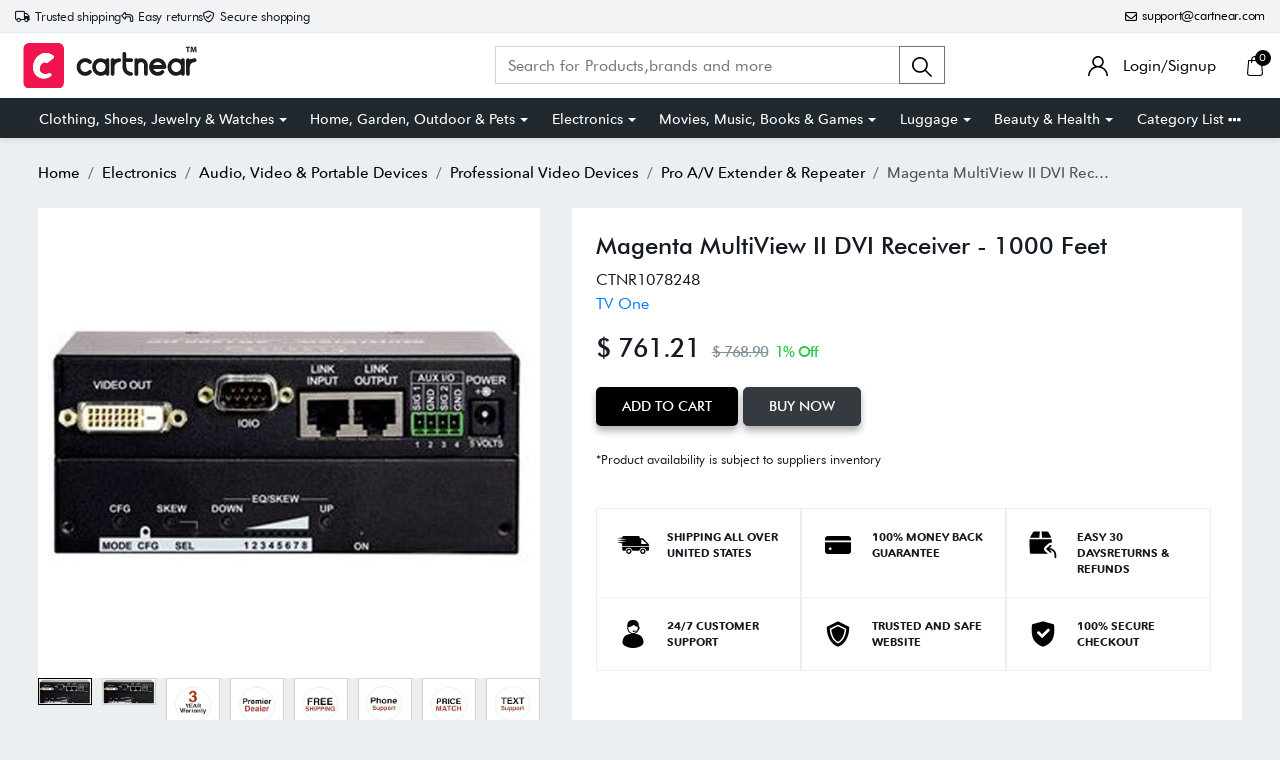

--- FILE ---
content_type: text/html; charset=UTF-8
request_url: https://cartnear.com/itm/magenta-multiview-ii-dvi-receiver-1000-feet-1078248
body_size: 31979
content:
<!doctype html>
<html lang="en">

<head>
   <meta charset="utf-8">
   <meta name="viewport" content="width=device-width, initial-scale=1,maximum-scale=1,shrink-to-fit=no">
   <title>Buy Magenta MultiView II DVI Receiver - 1000 Feet in United States</title>
   <meta name="description" content="The MVII-DVI-Rx is a video receiver that is compatible with the MVII-DVI-Tx transmitter and Mondo Matrix. It extends a high resolution video signal over" />
   <meta name="keywords" content="Buy Magenta MultiView II DVI Receiver - 1000 Feet in United States  - Cartnear.com">
   <meta property="fb:app_id" content="3262712580499888" />
   <meta property="og:title" content="Buy Magenta MultiView II DVI Receiver - 1000 Feet in United States  - Cartnear.com " />
   <meta property="og:type" content="website" />
   <meta property="og:description" content="The MVII-DVI-Rx is a video receiver that is compatible with the MVII-DVI-Tx transmitter and Mondo Matrix. It extends a high resolution video signal over standard CAT5 cable (or CAT5e, CAT6 or CAT6a). There are user-configurable settings for video, audio, and serial options which can be controlled from the front panel. The MVII-DVI-Rx features automatically adjusted EQ and Skew compensation, greatly simplifying the initial installation and setup. These adjustments can also be fine-tuned manually. The skew compensation can be varied in 2 ns increments to 65 ns total per color-channel to cancel the effects of skew in Category cables. This feature allows you to use a variety of UTP cables (both &quot;normal&quot; and &quot;minimized-skew&quot; types) to lengths up to 1000ft (305m).Features* Product Type: Video Extender Receiver * Product Type: Video Extender Receiver * Limited Warranty: 3 Year * Weight (Approximate): 1 lb * Connectivity Technology: Wired * Color: Black * Connectivity Technology: Wired * Product Model: MVII-DVI-RX-1K-S/A * Product Name: MultiView II DVI Receiver - 1000 Feet * Product Line: MultiView II * Brand Name: Magenta * Brand Name: Magenta * Height: 1.2&quot; * Width: 4.2&quot; * Depth: 4.3&quot; * Maximum Operating Distance: 1000 ft * Number of Network (RJ-45) Ports: 2 * Product Family: MultiView II * Media Type Supported: Twisted Pair * Number of Output Devices Supported: 1 * Graphics Modes: WUXGA * Environmentally Friendly: Yes * Environmental Certification: RoHS * Maximum Video Resolution: 1920 x 1200 * Twisted Pair Cable Standard: Category 6a * Maximum Operating Distance: 1000 ft * Number of Network (RJ-45) Ports: 2 * Network (RJ-45): Yes * Serial Port: Yes * Number of DVI Outputs: 1 * DVI Out: Yes * Media Type Supported: Twisted Pair * Number of Output Devices Supported: 1* Product Type: Video Extender Receiver * Connectivity Technology: Wired * Brand Name: Magenta * Maximum Operating Distance: 1000 ft * Number of Network (RJ-45) Ports: 2 * Product Family: MultiView II * Media Type Supported: Twisted Pair * Number of Output Devices Supported: 1" />
   <meta property="og:url" content="https://Cartnear.com/itm/magenta-multiview-ii-dvi-receiver-1000-feet-1078248" />
   <meta property="og:image:width" content="680px" />
   <meta property="og:image:height" content="680px" />
   <meta property="og:image" content="https://cdn.cartnear.com/f1dfce6971d4e809552d5d15a13a62df.jpg" />
   <meta property="og:site_name" content="Cartnear.com" />
   <meta name="twitter:card" content="app">
   <meta name="twitter:site" content="@cartnear">
   <meta name="twitter:title" content="Buy Magenta MultiView II DVI Receiver - 1000 Feet in United States  - Cartnear.com ">
   <meta name="twitter:text:title" content="Buy Magenta MultiView II DVI Receiver - 1000 Feet in United States  - Cartnear.com ">
   <meta name="twitter:description" content="The MVII-DVI-Rx is a video receiver that is compatible with the MVII-DVI-Tx transmitter and Mondo Matrix. It extends a high resolution video signal over standard CAT5 cable (or CAT5e, CAT6 or CAT6a). There are user-configurable settings for video, audio, and serial options which can be controlled from the front panel. The MVII-DVI-Rx features automatically adjusted EQ and Skew compensation, greatly simplifying the initial installation and setup. These adjustments can also be fine-tuned manually. The skew compensation can be varied in 2 ns increments to 65 ns total per color-channel to cancel the effects of skew in Category cables. This feature allows you to use a variety of UTP cables (both &quot;normal&quot; and &quot;minimized-skew&quot; types) to lengths up to 1000ft (305m).Features* Product Type: Video Extender Receiver * Product Type: Video Extender Receiver * Limited Warranty: 3 Year * Weight (Approximate): 1 lb * Connectivity Technology: Wired * Color: Black * Connectivity Technology: Wired * Product Model: MVII-DVI-RX-1K-S/A * Product Name: MultiView II DVI Receiver - 1000 Feet * Product Line: MultiView II * Brand Name: Magenta * Brand Name: Magenta * Height: 1.2&quot; * Width: 4.2&quot; * Depth: 4.3&quot; * Maximum Operating Distance: 1000 ft * Number of Network (RJ-45) Ports: 2 * Product Family: MultiView II * Media Type Supported: Twisted Pair * Number of Output Devices Supported: 1 * Graphics Modes: WUXGA * Environmentally Friendly: Yes * Environmental Certification: RoHS * Maximum Video Resolution: 1920 x 1200 * Twisted Pair Cable Standard: Category 6a * Maximum Operating Distance: 1000 ft * Number of Network (RJ-45) Ports: 2 * Network (RJ-45): Yes * Serial Port: Yes * Number of DVI Outputs: 1 * DVI Out: Yes * Media Type Supported: Twisted Pair * Number of Output Devices Supported: 1* Product Type: Video Extender Receiver * Connectivity Technology: Wired * Brand Name: Magenta * Maximum Operating Distance: 1000 ft * Number of Network (RJ-45) Ports: 2 * Product Family: MultiView II * Media Type Supported: Twisted Pair * Number of Output Devices Supported: 1">
   <meta name="twitter:image" content="https://cdn.cartnear.com/f1dfce6971d4e809552d5d15a13a62df.jpg">

   <link rel="canonical" href="https://cartnear.com/itm/magenta-multiview-ii-dvi-receiver-1000-feet-1078248" />

   <!-- <link rel="apple-touch-icon" sizes="57x57" href="/assets/images/favicon/apple-icon-57x57.png">
<link rel="apple-touch-icon" sizes="60x60" href="/assets/images/favicon/apple-icon-60x60.png">
<link rel="apple-touch-icon" sizes="72x72" href="/assets/images/favicon/apple-icon-72x72.png">
<link rel="apple-touch-icon" sizes="76x76" href="/assets/images/favicon/apple-icon-76x76.png">
<link rel="apple-touch-icon" sizes="114x114" href="/assets/images/favicon/apple-icon-114x114.png">
<link rel="apple-touch-icon" sizes="120x120" href="/assets/images/favicon/apple-icon-120x120.png">
<link rel="apple-touch-icon" sizes="144x144" href="/assets/images/favicon/apple-icon-144x144.png">
<link rel="apple-touch-icon" sizes="152x152" href="/assets/images/favicon/apple-icon-152x152.png">-->
<link rel="apple-touch-icon" sizes="180x180" href="/assets/images/favicon/apple-icon-180x180.png">
<link rel="icon" type="image/png" sizes="192x192" href="/assets/images/favicon/android-icon-192x192.png">
<link rel="icon" type="image/png" sizes="32x32" href="/assets/images/favicon/favicon-32x32.png">
<link rel="icon" type="image/png" sizes="96x96" href="/assets/images/favicon/favicon-96x96.png">
<link rel="icon" type="image/png" sizes="16x16" href="/assets/images/favicon/favicon-16x16.png">

<link rel="mask-icon" href="/assets/images/favicon/android-icon-192x192.png" color="#000000" />


<link rel="manifest" href="/manifest.json">
<meta name="msapplication-TileColor" content="#ffffff">
<meta name="msapplication-TileImage" content="/assets/images/favicon/ms-icon-144x144.png">
<meta name="theme-color" content="#eceff1">

<link rel="dns-prefetch" href="//connect.facebook.net">
<link rel="dns-prefetch" href="//googletagmanager.com">
<link rel="preload" href="https://cartnear.com/assets/css/bootstrap.min.css" as="style" onload="this.onload=null;this.rel='stylesheet'">
<link rel="preload" as="script" href="/assets/js/jquery.min.js">
<link rel="preload" as="script" href="/assets/js/bootstrap.bundle.min.js">
<noscript>
        <link rel="stylesheet" href="/assets/css/bootstrap.min.css">
</noscript>

<link rel="stylesheet" href="/assets/css/basic.css?0.003">
<link rel="stylesheet" href="/assets/css/cn.css?0.0010">
<link rel="stylesheet" href="/assets/css/cartnear-hf.css?0.0010">
<link rel="stylesheet" href="/assets/css/fontawesome-6.5.1.min.css">

<!-- font preload -->
<link rel="preload" crossorigin as="font" type="font/woff2" href="/assets/fonts/Cabin-Regular.woff2">
<link rel="preload" crossorigin as="font" type="font/woff2" href="/assets/fonts/Cabin-Medium.woff2">
<link rel="preload" crossorigin as="font" type="font/woff2" href="/assets/fonts/Cabin-SemiBold.woff2">
<link rel="preload" crossorigin as="font" type="font/woff2" href="/assets/fonts/Cabin-Bold.woff2">
<link rel="preload" crossorigin as="font" type="font/woff2" href="/assets/fonts/FuturaBT-Light.woff2">
<link rel="preload" crossorigin as="font" type="font/woff2" href="/assets/fonts/FuturaBT-Book.woff2">
<link rel="preload" crossorigin as="font" type="font/woff2" href="/assets/fonts/FuturaBT-Medium.woff2">
<link rel="preload" crossorigin as="font" type="font/woff2" href="/assets/fonts/FuturaBT-BoldCondensed.woff2">
<link rel="preload" crossorigin as="font" type="font/woff2" href="/assets/fonts/AvenirNextRoundedPro-Reg.woff2">
<link rel="preload" crossorigin as="font" type="font/woff2" href="/assets/fonts/AvenirNextRoundedPro-Med.woff2">
<link rel="preload" crossorigin as="font" type="font/woff2" href="/assets/fonts/AvenirNextRoundedPro-Bold.woff2">
<style>
        [data-flagiso="_AL"] {
                display: none;
        }
</style>
<script>
                                (function() {
                                var data = {
                                        "@context": "https://schema.org",
                                        "@type": "Organization",
                                        "name": "Cartnear apparel, Cartnear accessories, buy branded shoes online, designer clothes, designer accessories, original Cartnear products online,buy sneakers online | cartnear.com",
                                        "url": "https://cartnear.com/itm/magenta-multiview-ii-dvi-receiver-1000-feet-1078248",
                                        "logo": "https://cartnear.com/assets/images/cartnear-icon.png",
                                        "sameAs": []

                                }
                                var script = document.createElement('script');
                                script.type = 'application/ld+json';
                                script.innerHTML = JSON.stringify(data);
                                document.getElementsByTagName('head')[0].appendChild(script);
                        })(document);
        </script>   <link rel="preload" href="https://cartnear.com/assets/css/owl.carousel.min.css" as="style" onload="this.onload=null;this.rel='stylesheet'">
   <link rel="preload" href="https://cartnear.com/assets/css/toastr.css" as="style" onload="this.onload=null;this.rel='stylesheet'">
   <link rel="preload" href="https://cartnear.com/assets/css/jquery.fancybox.min.css" as="style" onload="this.onload=null;this.rel='stylesheet'">
   <link rel="stylesheet" href="https://cartnear.com/assets/css/bootstrap-select.css">
   <noscript>
      <link rel="stylesheet" href="/assets/css/owl.carousel.min.css">
      <link rel="stylesheet" type="text/css" href="https://cartnear.com/assets/css/toastr.css">
      <link rel="stylesheet" href="https://cartnear.com/assets/css/jquery.fancybox.min.css">
   </noscript>
   <link rel="preconnect" href="//cdn.cartnear.com">
   <script>
      ! function(e) {
         if (!window.pintrk) {
            window.pintrk = function() {
               window.pintrk.queue.push(Array.prototype.slice.call(arguments))
            };
            var
               n = window.pintrk;
            n.queue = [], n.version = "3.0";
            var
               t = document.createElement("script");
            t.async = !0, t.src = e;
            var
               r = document.getElementsByTagName("script")[0];
            r.parentNode.insertBefore(t, r)
         }
      }("https://s.pinimg.com/ct/core.js");
      pintrk('load', '2613978790471', {
         em: '<user_email_address>'
      });
      pintrk('page');
   </script>
   <noscript>
      <img height="1" width="1" style="display:none;" alt=""
         src="https://ct.pinterest.com/v3/?event=init&tid=2613978790471&pd[em]=<hashed_email_address>&noscript=1" />
   </noscript>
   <script>
      pintrk('track', 'pagevisit', {
         event_id: 'eventId0001'
      });
   </script>
    

<!-- Google tag (gtag.js) -->
<script async src="https://www.googletagmanager.com/gtag/js?id=G-76E3GLJZ1C"></script>
<script>
  window.dataLayer = window.dataLayer || [];
  function gtag(){dataLayer.push(arguments);}
  gtag('js', new Date());

  gtag('config', 'G-76E3GLJZ1C');
</script>
 </head>

<body class="home-hd-bx cartMobile">
       <div class="wrapper">
      <div class="onClickLoader d-none">
         <div class="typing_loader"></div>
      </div>
      <div class="se-pre-con">
    <div class="typing_loader"></div>
</div>
<header class="header cNheader">

    <div class="headerTt">
        <div class="container">
            <div class="hTtgrid">
                <div class="hTlt">
                    <span><i class="far fa-truck"></i> <small>Trusted shipping</small></span>
                    <span><i class="far fa-turn-left"></i> <small>Easy returns</small></span>
                    <span><i class="far fa-shield-check"></i> <small>Secure shopping</small></span>
                </div>
                <div class="hTrt">
                                        <span><a href="//mail.google.com/mail/?view=cm&fs=1&to=support@cartnear.com" target="_blank"><i class="far fa-envelope"></i> <small>support@cartnear.com</small></a></span>
                </div>
            </div>
        </div>
    </div>
    <div class="header-top">
        <div class="container">
            <div class="row align-items-center">
                <div class="ml-2 ml-sm-3 d-lg-none">
                    <div class="m-icon d-inline-block d-lg-none align-middle">
                        <a href="javascript:void(0);" class="side-nav">
                            <span class="m-icon-cmn">&nbsp;</span>
                            <span class="m-icon-cmn">&nbsp;</span>
                            <span class="m-icon-cmn">&nbsp;</span>
                        </a>
                    </div>
                </div>
                <div class="col-5 col-md-4 col-lg-3">
                    <div class="logo text-center mx-auto ml-lg-0">
                        <a class="d-inline-block" href="/" title="cartnear.com"> <img width="512" height="120" src="/assets/images/logo.svg" alt="cartnear.com"></a>
                    </div>
                </div>
                <div class="col-12 col-md-12 col-lg-9">
                    <div class="menu">
                        <div class="row align-items-center">
                            <div class="col-lg-8 col-xl-8">
                                <form action="/p/" name="searchFrm" id="searchFrm" method="get" class="" accept-charset="utf-8">
                                <div class="header-srch pt-3 pt-lg-0">
                                    <div class="input-group">
                                        <input size="30" id="searchKey" type="text" name="searchKey" class="form-control rounded-0" placeholder="Search for Products,brands and more" value="" autocomplete="off">
                                        <div class="input-group-append">
                                            <button class="btn btn-outline-secondary" type="submit"><img width="20" height="20" src="/assets/images/icons/search.svg" alt="search"></button>
                                        </div>
                                        <div class="autocomplete_searchlists pro-brand-dd" id="ajaxSearchResults"></div>
                                    </div>
                                </div>
                                </form>                            </div>
                            <div class="col-lg-4 col-xl-4 pl-0">
                                <div class="menu-right text-right">
                                    <div class="user-acc d-inline-block mr-2 mr-sm-4">
                                        <div class="user-link">
                                            
                                                <a href="/login"><img width="20" height="20" src="/assets/images/icons/user.svg" alt="login"> <span class="log-span">Login/Signup </span></a>
                                                                                    </div>
                                    </div>

                                    <div class="cart d-inline-block">
                                        <div class="cart-icon">
                                            <a href="/cart">
                                                <span class="cart-count-wrap">
                                                    <img width="20" height="20" src="/assets/images/icons/cart.svg" alt="icon">
                                                    <span class="cart-count" id="cartCount">0</span>
                                                </span>
                                                <!-- <span class="cart-count"></span> -->
                                            </a>
                                        </div>
                                    </div>
                                </div>
                            </div>
                        </div>
                    </div>
                </div>
            </div>
        </div>
    </div>
    <div class="header-bot d-none d-lg-block">
        <div class="container">
            <div class="header-menu text-center">
                <ul class="m-list list-unstyled mb-0" itemscope itemtype="http://www.schema.org/SiteNavigationElement">
                    <li class="drp-dwn-wrap" itemprop="name"><a  itemprop="url" href="/p/clothing-shoes-jewelry-watches" class="dropdown-toggle" aria-haspopup="true" aria-expanded="false">Clothing, Shoes, Jewelry & Watches</a><div class="dropdown-menu" ><div class="dropdown-menu-inner"><ul class="list-unstyled mb-0"><li itemprop="name"><a class="dropdown-item" itemprop="url" href="/p/jewellery">Jewellery</a></li><li itemprop="name"><a class="dropdown-item" itemprop="url" href="/p/eyewear">Eyewear</a></li><li itemprop="name"><a class="dropdown-item" itemprop="url" href="/p/women">Women</a></li><li itemprop="name"><a class="dropdown-item" itemprop="url" href="/p/men">Men</a></li><li itemprop="name"><a class="dropdown-item" itemprop="url" href="/p/kids">Kids</a></li><li itemprop="name"><a class="dropdown-item" itemprop="url" href="/p/young-adult">Young Adult</a></li><li itemprop="name"><a class="dropdown-item" itemprop="url" href="/p/shoes">Shoes</a></li></ul></div></div></li><li class="drp-dwn-wrap" itemprop="name"><a  itemprop="url" href="/p/home-garden-outdoor-pets" class="dropdown-toggle" aria-haspopup="true" aria-expanded="false">Home, Garden, Outdoor & Pets</a><div class="dropdown-menu" ><div class="dropdown-menu-inner"><ul class="list-unstyled mb-0"><li itemprop="name"><a class="dropdown-item" itemprop="url" href="/p/public-safety-le">Public Safety & Le</a></li><li itemprop="name"><a class="dropdown-item" itemprop="url" href="/p/home">Home</a></li><li itemprop="name"><a class="dropdown-item" itemprop="url" href="/p/furniture">Furniture</a></li><li itemprop="name"><a class="dropdown-item" itemprop="url" href="/p/holiday-shop">Holiday Shop</a></li><li itemprop="name"><a class="dropdown-item" itemprop="url" href="/p/kitchen-dining">Kitchen & Dining</a></li><li itemprop="name"><a class="dropdown-item" itemprop="url" href="/p/household-essentials">Household Essentials</a></li><li itemprop="name"><a class="dropdown-item" itemprop="url" href="/p/party-supplies">Party Supplies</a></li><li itemprop="name"><a class="dropdown-item" itemprop="url" href="/p/patio-garden">Patio & Garden</a></li><li itemprop="name"><a class="dropdown-item" itemprop="url" href="/p/pets">Pets</a></li><li itemprop="name"><a class="dropdown-item" itemprop="url" href="/p/swing-set-accessories-attachments">Swing Set Accessories & Attachments</a></li><li itemprop="name"><a class="dropdown-item" itemprop="url" href="/p/picnic-baskets">Picnic Baskets</a></li><li itemprop="name"><a class="dropdown-item" itemprop="url" href="/p/outdoor-dinnerware">Outdoor Dinnerware</a></li></ul></div></div></li><li class="drp-dwn-wrap" itemprop="name"><a  itemprop="url" href="/p/electronics" class="dropdown-toggle" aria-haspopup="true" aria-expanded="false">Electronics</a><div class="dropdown-menu" ><div class="dropdown-menu-inner"><ul class="list-unstyled mb-0"><li itemprop="name"><a class="dropdown-item" itemprop="url" href="/p/audio-video-portable-devices">Audio, Video & Portable Devices</a></li><li itemprop="name"><a class="dropdown-item" itemprop="url" href="/p/cables">Cables</a></li><li itemprop="name"><a class="dropdown-item" itemprop="url" href="/p/adapters-gender-changers">Adapters & Gender Changers</a></li><li itemprop="name"><a class="dropdown-item" itemprop="url" href="/p/headsets-speakers-soundcards">Headsets, Speakers & Soundcards</a></li><li itemprop="name"><a class="dropdown-item" itemprop="url" href="/p/power-protection">Power Protection</a></li><li itemprop="name"><a class="dropdown-item" itemprop="url" href="/p/3d-printing">3D Printing</a></li><li itemprop="name"><a class="dropdown-item" itemprop="url" href="/p/video-cards-video-devices">Video Cards & Video Devices</a></li><li itemprop="name"><a class="dropdown-item" itemprop="url" href="/p/tools-components">Tools & Components</a></li><li itemprop="name"><a class="dropdown-item" itemprop="url" href="/p/sound-cards">Sound Cards</a></li><li itemprop="name"><a class="dropdown-item" itemprop="url" href="/p/alternative-energy">Alternative Energy</a></li><li itemprop="name"><a class="dropdown-item" itemprop="url" href="/p/barebone-mini-computers">Barebone / Mini Computers</a></li><li itemprop="name"><a class="dropdown-item" itemprop="url" href="/p/ssds">SSDs</a></li><li itemprop="name"><a class="dropdown-item" itemprop="url" href="/p/accessories-15">Accessories</a></li><li itemprop="name"><a class="dropdown-item" itemprop="url" href="/p/mobile-accessories">Mobile Accessories</a></li><li itemprop="name"><a class="dropdown-item" itemprop="url" href="/p/storage-devices">Storage Devices</a></li><li itemprop="name"><a class="dropdown-item" itemprop="url" href="/p/personal-care-3">Personal Care</a></li><li itemprop="name"><a class="dropdown-item" itemprop="url" href="/p/healthcare">Healthcare</a></li><li itemprop="name"><a class="dropdown-item" itemprop="url" href="/p/home-theatre-systems">Home Theatre Systems</a></li><li itemprop="name"><a class="dropdown-item" itemprop="url" href="/p/laptops-computers-office">Laptops, Computers & Office</a></li><li itemprop="name"><a class="dropdown-item" itemprop="url" href="/p/speakers-audio-systems">Speakers & Audio Systems</a></li><li itemprop="name"><a class="dropdown-item" itemprop="url" href="/p/tech-services-support">Tech Services & Support</a></li><li itemprop="name"><a class="dropdown-item" itemprop="url" href="/p/projectors-tvs-home-theater">Projectors, TVs & Home Theater</a></li><li itemprop="name"><a class="dropdown-item" itemprop="url" href="/p/wi-fi-networking">Wi-Fi & Networking</a></li><li itemprop="name"><a class="dropdown-item" itemprop="url" href="/p/cell-phones">Cell Phones</a></li><li itemprop="name"><a class="dropdown-item" itemprop="url" href="/p/electronics-deals">Electronics Deals</a></li><li itemprop="name"><a class="dropdown-item" itemprop="url" href="/p/headphones">Headphones</a></li><li itemprop="name"><a class="dropdown-item" itemprop="url" href="/p/tablets-e-readers">Tablets & E-Readers</a></li><li itemprop="name"><a class="dropdown-item" itemprop="url" href="/p/digital-cameras">Digital Cameras</a></li><li itemprop="name"><a class="dropdown-item" itemprop="url" href="/p/home-phones">Home Phones</a></li><li itemprop="name"><a class="dropdown-item" itemprop="url" href="/p/tech-accessories">Tech Accessories</a></li><li itemprop="name"><a class="dropdown-item" itemprop="url" href="/p/electronics-sanitizing-cleaning-supplies">Electronics Sanitizing & Cleaning Supplies</a></li><li itemprop="name"><a class="dropdown-item" itemprop="url" href="/p/smart-home">Smart Home</a></li><li itemprop="name"><a class="dropdown-item" itemprop="url" href="/p/batteries-power-banks-chargers">Batteries, Power Banks & Chargers</a></li><li itemprop="name"><a class="dropdown-item" itemprop="url" href="/p/wearable-technology">Wearable Technology</a></li><li itemprop="name"><a class="dropdown-item" itemprop="url" href="/p/gps-navigation">GPS & Navigation</a></li></ul></div></div></li><li class="drp-dwn-wrap" itemprop="name"><a  itemprop="url" href="/p/movies-music-books-games" class="dropdown-toggle" aria-haspopup="true" aria-expanded="false">Movies, Music, Books & Games</a><div class="dropdown-menu" ><div class="dropdown-menu-inner"><ul class="list-unstyled mb-0"><li itemprop="name"><a class="dropdown-item" itemprop="url" href="/p/music">Music</a></li><li itemprop="name"><a class="dropdown-item" itemprop="url" href="/p/musical-instruments">Musical Instruments</a></li><li itemprop="name"><a class="dropdown-item" itemprop="url" href="/p/movies">Movies</a></li><li itemprop="name"><a class="dropdown-item" itemprop="url" href="/p/video-games">Video Games</a></li><li itemprop="name"><a class="dropdown-item" itemprop="url" href="/p/books">Books</a></li><li itemprop="name"><a class="dropdown-item" itemprop="url" href="/p/ways-to-shop-entertainment">Ways to Shop Entertainment</a></li><li itemprop="name"><a class="dropdown-item" itemprop="url" href="/p/entertainment-deals">Entertainment Deals</a></li></ul></div></div></li><li class="drp-dwn-wrap" itemprop="name"><a  itemprop="url" href="/p/luggage" class="dropdown-toggle" aria-haspopup="true" aria-expanded="false">Luggage</a><div class="dropdown-menu" ><div class="dropdown-menu-inner"><ul class="list-unstyled mb-0"><li itemprop="name"><a class="dropdown-item" itemprop="url" href="/p/bible-covers">Bible Covers</a></li><li itemprop="name"><a class="dropdown-item" itemprop="url" href="/p/briefcases">Briefcases</a></li><li itemprop="name"><a class="dropdown-item" itemprop="url" href="/p/camo">Camo</a></li><li itemprop="name"><a class="dropdown-item" itemprop="url" href="/p/coolers-2">Coolers</a></li><li itemprop="name"><a class="dropdown-item" itemprop="url" href="/p/toiletry-bags-1">Toiletry Bags</a></li><li itemprop="name"><a class="dropdown-item" itemprop="url" href="/p/tote-bags-1">Tote Bags</a></li><li itemprop="name"><a class="dropdown-item" itemprop="url" href="/p/backpacks">Backpacks</a></li><li itemprop="name"><a class="dropdown-item" itemprop="url" href="/p/carry-on-luggage">Carry-on Luggage</a></li><li itemprop="name"><a class="dropdown-item" itemprop="url" href="/p/checked-luggage">Checked Luggage</a></li><li itemprop="name"><a class="dropdown-item" itemprop="url" href="/p/lunch-bags">Lunch Bags</a></li><li itemprop="name"><a class="dropdown-item" itemprop="url" href="/p/travel-accessories">Travel Accessories</a></li><li itemprop="name"><a class="dropdown-item" itemprop="url" href="/p/luggage-deals">Luggage Deals</a></li><li itemprop="name"><a class="dropdown-item" itemprop="url" href="/p/laptop-bags-briefcases">Laptop Bags & Briefcases</a></li><li itemprop="name"><a class="dropdown-item" itemprop="url" href="/p/kids-luggage">Kids' Luggage</a></li><li itemprop="name"><a class="dropdown-item" itemprop="url" href="/p/duffels-gym-bags">Duffels & Gym Bags</a></li><li itemprop="name"><a class="dropdown-item" itemprop="url" href="/p/suitcases">Suitcases</a></li><li itemprop="name"><a class="dropdown-item" itemprop="url" href="/p/rfid-blocking-luggage-travel-accessories">RFID Blocking Luggage & Travel Accessories</a></li><li itemprop="name"><a class="dropdown-item" itemprop="url" href="/p/luggage-sets">Luggage Sets</a></li><li itemprop="name"><a class="dropdown-item" itemprop="url" href="/p/mens-luggage">Mens' Luggage</a></li><li itemprop="name"><a class="dropdown-item" itemprop="url" href="/p/handbags-3">Handbags</a></li><li itemprop="name"><a class="dropdown-item" itemprop="url" href="/p/accessories-6">Accessories</a></li><li itemprop="name"><a class="dropdown-item" itemprop="url" href="/p/outdoor-2">Outdoor</a></li><li itemprop="name"><a class="dropdown-item" itemprop="url" href="/p/beauty-luggage">Beauty Luggage</a></li><li itemprop="name"><a class="dropdown-item" itemprop="url" href="/p/travel-totes">Travel Totes</a></li><li itemprop="name"><a class="dropdown-item" itemprop="url" href="/p/garment-bags">Garment Bags</a></li><li itemprop="name"><a class="dropdown-item" itemprop="url" href="/p/weekenders">Weekenders</a></li><li itemprop="name"><a class="dropdown-item" itemprop="url" href="/p/messenger-bags">Messenger Bags</a></li></ul></div></div></li><li class="drp-dwn-wrap" itemprop="name"><a  itemprop="url" href="/p/beauty-health" class="dropdown-toggle" aria-haspopup="true" aria-expanded="false">Beauty & Health</a><div class="dropdown-menu" ><div class="dropdown-menu-inner"><ul class="list-unstyled mb-0"><li itemprop="name"><a class="dropdown-item" itemprop="url" href="/p/beauty">Beauty</a></li><li itemprop="name"><a class="dropdown-item" itemprop="url" href="/p/personal-care">Personal Care</a></li><li itemprop="name"><a class="dropdown-item" itemprop="url" href="/p/health">Health</a></li><li itemprop="name"><a class="dropdown-item" itemprop="url" href="/p/skin-care-1">Skin Care</a></li></ul></div></div></li>                    <li itemprop="name" class="drp-dwn-wrap"><a href="/category-list" title="Category List" class="" aria-expanded="false" aria-haspopup="true">Category List <img width="21" height="5" src="https://cartnear.com/assets/images/icons/icon-menu-dot.svg" alt="icon" style="max-width: 14px;height: auto;object-fit: contain;">
                        </a>
                        <div class="dropdown-menu">
                            <div class="dropdown-menu-inner">

                                <ul class="list-unstyled mb-0">

                                    <li itemprop="name"><a class="dropdown-item" itemprop="url" href="/p/baby-toys">Baby & Toys</a></li>

                                    <li itemprop="name"><a class="dropdown-item" itemprop="url" href="/p/sports-outdoors">Sports & Outdoors</a></li>

                                    <li itemprop="name"><a class="dropdown-item" itemprop="url" href="/p/school-office-supplies">School & Office Supplies</a> </li>

                                    <li itemprop="name"><a class="dropdown-item" itemprop="url" href="/p/food-grocery">Food & Grocery</a> </li>

                                    <li itemprop="name"><a class="dropdown-item" itemprop="url" href="/p/shops-all">Shops All</a> </li>
                                </ul>
                            </div>
                        </div>
                    </li>
                </ul>
            </div>
        </div>
    </div>

</header>
<div class="mob-menu-view">
    <div class="mob-menu-close text-right mb-4">
        <a href="javascript:void(0);" class="side-nav">
            <img width="14" height="14" src="/assets/images/icons/menu-close.svg" alt="close" />
        </a>
    </div>
    <ul class="list-unstyled mb-0">
        <li class="m-dd-li"><a class="text-uppercase" href="/p/clothing-shoes-jewelry-watches" >Clothing, Shoes, Jewelry & Watches</a><span class="m-link"><img width="20" height="20" src="/assets/images/icons/plus.svg" alt="i"></span><ul class="menu-slide list-unstyled mb-0"><li><a href="/p/jewellery">Jewellery</a></li><li><a href="/p/eyewear">Eyewear</a></li><li><a href="/p/women">Women</a></li><li><a href="/p/men">Men</a></li><li><a href="/p/kids">Kids</a></li><li><a href="/p/young-adult">Young Adult</a></li><li><a href="/p/shoes">Shoes</a></li></ul></li><li class="m-dd-li"><a class="text-uppercase" href="/p/home-garden-outdoor-pets" >Home, Garden, Outdoor & Pets</a><span class="m-link"><img width="20" height="20" src="/assets/images/icons/plus.svg" alt="i"></span><ul class="menu-slide list-unstyled mb-0"><li><a href="/p/public-safety-le">Public Safety & Le</a></li><li><a href="/p/home">Home</a></li><li><a href="/p/furniture">Furniture</a></li><li><a href="/p/holiday-shop">Holiday Shop</a></li><li><a href="/p/kitchen-dining">Kitchen & Dining</a></li><li><a href="/p/household-essentials">Household Essentials</a></li><li><a href="/p/party-supplies">Party Supplies</a></li><li><a href="/p/patio-garden">Patio & Garden</a></li><li><a href="/p/pets">Pets</a></li><li><a href="/p/swing-set-accessories-attachments">Swing Set Accessories & Attachments</a></li><li><a href="/p/picnic-baskets">Picnic Baskets</a></li><li><a href="/p/outdoor-dinnerware">Outdoor Dinnerware</a></li></ul></li><li class="m-dd-li"><a class="text-uppercase" href="/p/electronics" >Electronics</a><span class="m-link"><img width="20" height="20" src="/assets/images/icons/plus.svg" alt="i"></span><ul class="menu-slide list-unstyled mb-0"><li><a href="/p/audio-video-portable-devices">Audio, Video & Portable Devices</a></li><li><a href="/p/cables">Cables</a></li><li><a href="/p/adapters-gender-changers">Adapters & Gender Changers</a></li><li><a href="/p/headsets-speakers-soundcards">Headsets, Speakers & Soundcards</a></li><li><a href="/p/power-protection">Power Protection</a></li><li><a href="/p/3d-printing">3D Printing</a></li><li><a href="/p/video-cards-video-devices">Video Cards & Video Devices</a></li><li><a href="/p/tools-components">Tools & Components</a></li><li><a href="/p/sound-cards">Sound Cards</a></li><li><a href="/p/alternative-energy">Alternative Energy</a></li><li><a href="/p/barebone-mini-computers">Barebone / Mini Computers</a></li><li><a href="/p/ssds">SSDs</a></li><li><a href="/p/accessories-15">Accessories</a></li><li><a href="/p/mobile-accessories">Mobile Accessories</a></li><li><a href="/p/storage-devices">Storage Devices</a></li><li><a href="/p/personal-care-3">Personal Care</a></li><li><a href="/p/healthcare">Healthcare</a></li><li><a href="/p/home-theatre-systems">Home Theatre Systems</a></li><li><a href="/p/laptops-computers-office">Laptops, Computers & Office</a></li><li><a href="/p/speakers-audio-systems">Speakers & Audio Systems</a></li><li><a href="/p/tech-services-support">Tech Services & Support</a></li><li><a href="/p/projectors-tvs-home-theater">Projectors, TVs & Home Theater</a></li><li><a href="/p/wi-fi-networking">Wi-Fi & Networking</a></li><li><a href="/p/cell-phones">Cell Phones</a></li><li><a href="/p/electronics-deals">Electronics Deals</a></li><li><a href="/p/headphones">Headphones</a></li><li><a href="/p/tablets-e-readers">Tablets & E-Readers</a></li><li><a href="/p/digital-cameras">Digital Cameras</a></li><li><a href="/p/home-phones">Home Phones</a></li><li><a href="/p/tech-accessories">Tech Accessories</a></li><li><a href="/p/electronics-sanitizing-cleaning-supplies">Electronics Sanitizing & Cleaning Supplies</a></li><li><a href="/p/smart-home">Smart Home</a></li><li><a href="/p/batteries-power-banks-chargers">Batteries, Power Banks & Chargers</a></li><li><a href="/p/wearable-technology">Wearable Technology</a></li><li><a href="/p/gps-navigation">GPS & Navigation</a></li></ul></li><li class="m-dd-li"><a class="text-uppercase" href="/p/movies-music-books-games" >Movies, Music, Books & Games</a><span class="m-link"><img width="20" height="20" src="/assets/images/icons/plus.svg" alt="i"></span><ul class="menu-slide list-unstyled mb-0"><li><a href="/p/music">Music</a></li><li><a href="/p/musical-instruments">Musical Instruments</a></li><li><a href="/p/movies">Movies</a></li><li><a href="/p/video-games">Video Games</a></li><li><a href="/p/books">Books</a></li><li><a href="/p/ways-to-shop-entertainment">Ways to Shop Entertainment</a></li><li><a href="/p/entertainment-deals">Entertainment Deals</a></li></ul></li><li class="m-dd-li"><a class="text-uppercase" href="/p/luggage" >Luggage</a><span class="m-link"><img width="20" height="20" src="/assets/images/icons/plus.svg" alt="i"></span><ul class="menu-slide list-unstyled mb-0"><li><a href="/p/bible-covers">Bible Covers</a></li><li><a href="/p/briefcases">Briefcases</a></li><li><a href="/p/camo">Camo</a></li><li><a href="/p/coolers-2">Coolers</a></li><li><a href="/p/toiletry-bags-1">Toiletry Bags</a></li><li><a href="/p/tote-bags-1">Tote Bags</a></li><li><a href="/p/backpacks">Backpacks</a></li><li><a href="/p/carry-on-luggage">Carry-on Luggage</a></li><li><a href="/p/checked-luggage">Checked Luggage</a></li><li><a href="/p/lunch-bags">Lunch Bags</a></li><li><a href="/p/travel-accessories">Travel Accessories</a></li><li><a href="/p/luggage-deals">Luggage Deals</a></li><li><a href="/p/laptop-bags-briefcases">Laptop Bags & Briefcases</a></li><li><a href="/p/kids-luggage">Kids' Luggage</a></li><li><a href="/p/duffels-gym-bags">Duffels & Gym Bags</a></li><li><a href="/p/suitcases">Suitcases</a></li><li><a href="/p/rfid-blocking-luggage-travel-accessories">RFID Blocking Luggage & Travel Accessories</a></li><li><a href="/p/luggage-sets">Luggage Sets</a></li><li><a href="/p/mens-luggage">Mens' Luggage</a></li><li><a href="/p/handbags-3">Handbags</a></li><li><a href="/p/accessories-6">Accessories</a></li><li><a href="/p/outdoor-2">Outdoor</a></li><li><a href="/p/beauty-luggage">Beauty Luggage</a></li><li><a href="/p/travel-totes">Travel Totes</a></li><li><a href="/p/garment-bags">Garment Bags</a></li><li><a href="/p/weekenders">Weekenders</a></li><li><a href="/p/messenger-bags">Messenger Bags</a></li></ul></li><li class="m-dd-li"><a class="text-uppercase" href="/p/beauty-health" >Beauty & Health</a><span class="m-link"><img width="20" height="20" src="/assets/images/icons/plus.svg" alt="i"></span><ul class="menu-slide list-unstyled mb-0"><li><a href="/p/beauty">Beauty</a></li><li><a href="/p/personal-care">Personal Care</a></li><li><a href="/p/health">Health</a></li><li><a href="/p/skin-care-1">Skin Care</a></li></ul></li><li class="m-dd-li"><a class="text-uppercase" href="/p/baby-toys" >Baby & Toys</a><span class="m-link"><img width="20" height="20" src="/assets/images/icons/plus.svg" alt="i"></span><ul class="menu-slide list-unstyled mb-0"><li><a href="/p/baby">Baby</a></li><li><a href="/p/toys">Toys</a></li><li><a href="/p/character-shop">Character Shop</a></li><li><a href="/p/black-beyond-measure">Black Beyond Measure</a></li></ul></li><li class="m-dd-li"><a class="text-uppercase" href="/p/sports-outdoors" >Sports & Outdoors</a><span class="m-link"><img width="20" height="20" src="/assets/images/icons/plus.svg" alt="i"></span><ul class="menu-slide list-unstyled mb-0"><li><a href="/p/hunting-fishing">Hunting & Fishing</a></li><li><a href="/p/games-1">Games</a></li><li><a href="/p/lawn-garden-1">Lawn & Garden</a></li><li><a href="/p/misc-5">Misc</a></li><li><a href="/p/sleeping-bags-1">Sleeping Bags</a></li><li><a href="/p/tarps">Tarps</a></li><li><a href="/p/outdoor-fitness">Outdoor & Fitness</a></li><li><a href="/p/exercise-fitness">Exercise & Fitness</a></li><li><a href="/p/outdoor-recreation">Outdoor Recreation</a></li><li><a href="/p/game-room">Game Room</a></li><li><a href="/p/camping-gear">Camping Gear</a></li><li><a href="/p/coolers">Coolers</a></li><li><a href="/p/sports-outdoors-deals">Sports & Outdoors Deals</a></li><li><a href="/p/bikes-cycling">Bikes & Cycling</a></li><li><a href="/p/fan-shop">Fan Shop</a></li><li><a href="/p/water-bottles">Water Bottles</a></li><li><a href="/p/sports-equipment">Sports Equipment</a></li><li><a href="/p/sports-outdoors-gift-ideas">Sports & Outdoors Gift Ideas</a></li><li><a href="/p/new-in-sports-outdoors-recreation">New in Sports, Outdoors, & Recreation</a></li><li><a href="/p/fall-sports-checklist">Fall Sports Checklist</a></li></ul></li><li class="m-dd-li"><a class="text-uppercase" href="/p/school-office-supplies" >School & Office Supplies</a><span class="m-link"><img width="20" height="20" src="/assets/images/icons/plus.svg" alt="i"></span><ul class="menu-slide list-unstyled mb-0"><li><a href="/p/breakroom-janitorial-supplies">Breakroom & Janitorial Supplies</a></li><li><a href="/p/diaries">Diaries</a></li><li><a href="/p/utility-stationary">Utility & Stationary</a></li><li><a href="/p/pens-pencils">Pens & Pencils</a></li><li><a href="/p/teacher-supplies-classroom-decorations">Teacher Supplies & Classroom Decorations</a></li><li><a href="/p/paper">Paper</a></li><li><a href="/p/markers">Markers</a></li><li><a href="/p/binders">Binders</a></li><li><a href="/p/school-supplies">School Supplies</a></li><li><a href="/p/packing-mailing-supplies">Packing & Mailing Supplies</a></li><li><a href="/p/tape-adhesives-fasteners">Tape, Adhesives & Fasteners</a></li><li><a href="/p/boards-easels">Boards & Easels</a></li><li><a href="/p/crayons">Crayons</a></li><li><a href="/p/desk-organization">Desk Organization</a></li><li><a href="/p/pencils">Pencils</a></li><li><a href="/p/filing-organizers">Filing & Organizers</a></li><li><a href="/p/journals">Journals</a></li><li><a href="/p/pens">Pens</a></li><li><a href="/p/labels-label-makers">Labels & Label Makers</a></li><li><a href="/p/tools-equipment">Tools & Equipment</a></li><li><a href="/p/calendars">Calendars</a></li><li><a href="/p/sticky-notes">Sticky Notes</a></li><li><a href="/p/notebooks">Notebooks</a></li><li><a href="/p/erasers-correction-tape">Erasers & Correction Tape</a></li><li><a href="/p/pencil-cases">Pencil Cases</a></li><li><a href="/p/planners">Planners</a></li><li><a href="/p/retail-store-supplies">Retail Store Supplies</a></li><li><a href="/p/highlighters">Highlighters</a></li><li><a href="/p/locker-accessories">Locker Accessories</a></li><li><a href="/p/cute-school-supplies">Cute School Supplies</a></li><li><a href="/p/school-office-accessories-3">School & Office Accessories</a></li></ul></li><li class="m-dd-li"><a class="text-uppercase" href="/p/food-grocery" >Food & Grocery</a><span class="m-link"><img width="20" height="20" src="/assets/images/icons/plus.svg" alt="i"></span><ul class="menu-slide list-unstyled mb-0"><li><a href="/p/frozen-foods">Frozen Foods</a></li><li><a href="/p/grocery">Grocery</a></li><li><a href="/p/fresh-produce">Fresh Produce</a></li><li><a href="/p/dairy-eggs">Dairy & Eggs</a></li><li><a href="/p/frozen-meat-seafood">Frozen Meat & Seafood</a></li><li><a href="/p/fresh-meats">Fresh Meats</a></li></ul></li><li class="m-dd-li"><a class="text-uppercase" href="/p/shops-all" >Shops All</a><span class="m-link"><img width="20" height="20" src="/assets/images/icons/plus.svg" alt="i"></span><ul class="menu-slide list-unstyled mb-0"><li><a href="/p/unique-bargains">Unique-Bargains</a></li><li><a href="/p/cool-cold">Cool cold</a></li><li><a href="/p/wesdar">Wesdar</a></li><li><a href="/p/i-star">i-Star</a></li><li><a href="/p/cococo">CoCoCo</a></li><li><a href="/p/targus">Targus</a></li><li><a href="/p/cooling-device-accessories">Cooling Device Accessories</a></li><li><a href="/p/xtrike-me">Xtrike Me</a></li><li><a href="/p/techgaming">Tech/Gaming</a></li><li><a href="/p/gift-cards">Gift Cards</a></li><li><a href="/p/womens-accessories">Women's Accessories</a></li><li><a href="/p/flash">Flash</a></li><li><a href="/p/mens-clothing-1">Men's Clothing</a></li><li><a href="/p/gift-ideas">Gift Ideas</a></li><li><a href="/p/brand-experiences">Brand Experiences</a></li><li><a href="/p/sale-on-select-school-art-supplies">Sale on Select School & Art Supplies</a></li><li><a href="/p/jewelry">Jewelry</a></li><li><a href="/p/featured-brands">Featured Brands</a></li><li><a href="/p/nursing-items">Nursing Items</a></li><li><a href="/p/storage">Storage</a></li><li><a href="/p/mens-shoes">Men's Shoes</a></li><li><a href="/p/college">College</a></li><li><a href="/p/school-office-supplies-1">School & Office Supplies</a></li><li><a href="/p/bullseyes-playground">Bullseye's Playground</a></li><li><a href="/p/pride">PRIDE</a></li><li><a href="/p/womens-and-mens-shoes-accessories">Women's and Men's Shoes & Accessories</a></li><li><a href="/p/holiday-trees-lights-more-sale">Holiday Trees, Lights & More Sale</a></li><li><a href="/p/womens-dresses">Women's Dresses</a></li><li><a href="/p/gingerbread">Gingerbread</a></li><li><a href="/p/caregiver-essentials">Caregiver Essentials</a></li><li><a href="/p/baby-bath">Baby Bath</a></li><li><a href="/p/select-school-supplies">select School Supplies</a></li><li><a href="/p/doorbusters">Doorbusters</a></li><li><a href="/p/bedding-bath">Bedding & Bath</a></li><li><a href="/p/womens-sandals">Women's Sandals</a></li><li><a href="/p/sandals-for-the-family">Sandals for the Family</a></li><li><a href="/p/mens-accessories-1">Men's Accessories</a></li><li><a href="/p/shops-all-2">Shops All</a></li><li><a href="/p/one-day-easter-sale">One-day Easter sale</a></li><li><a href="/p/select-health-items">select Health Items</a></li><li><a href="/p/friendsgiving">Friendsgiving</a></li><li><a href="/p/womens-tops-shorts-shoes">Women's Tops, Shorts & Shoes</a></li><li><a href="/p/made-by-design-organization">Made By Design Organization</a></li><li><a href="/p/baby-mealtime">Baby Mealtime</a></li><li><a href="/p/for-new-expecting-parents">For New & Expecting Parents</a></li><li><a href="/p/crayola-kids-daily-deal">Crayola Kids' Daily Deal</a></li><li><a href="/p/spritz-party-supplies">Spritz Party Supplies</a></li><li><a href="/p/wellness-icon-glossary">Wellness Icon Glossary</a></li><li><a href="/p/our-generation-dolls-accessories-kids-daily-deal">Our Generation Dolls & Accessories Kids' Daily Deal</a></li><li><a href="/p/select-home-items">select Home items</a></li><li><a href="/p/mas-que">Mas Que</a></li><li><a href="/p/baby-apparel">Baby Apparel</a></li><li><a href="/p/childrens-board-books-kids-daily-deal">Children's Board Books Kids' Daily Deal</a></li><li><a href="/p/select-office-furniture">Select Office Furniture</a></li><li><a href="/p/most-added-wedding-registry-items">Most-added Wedding Registry Items</a></li></ul></li><li class="m-dd-li"><a class="text-uppercase" href="/p/" ></a><span class="m-link"><img width="20" height="20" src="/assets/images/icons/plus.svg" alt="i"></span><ul class="menu-slide list-unstyled mb-0"><li><a href="/p/umbrellas-2">umbrellas</a></li><li><a href="/p/clutches-4">clutches</a></li></ul></li>    </ul>
</div>      <div class="inner-wrapper" itemscope itemtype="http://schema.org/Product">
         <section class="product-detail-wrap py-3 pt-md-4 pb-md-5">
            <h2 class="d-none">Buy Magenta MultiView II DVI Receiver - 1000 Feet in United States  - Cartnear.com</h2>
            <div class="container-fluid product-detail-container">
               <div class="listing-head pb-3 pb-lg-4">
                  <nav aria-label="breadcrumb">
                     <ol class="breadcrumb" itemscope itemtype="https://schema.org/BreadcrumbList">
                        <li class="breadcrumb-item" itemprop="itemListElement" itemscope itemtype="https://schema.org/ListItem"><a itemprop="item" href="/"><span itemprop="name">Home</span>
                              <span class="d-none" itemprop="position">1</span>
                           </a>
                        </li>
                        <li   itemprop="itemListElement" itemscope itemtype="https://schema.org/ListItem" class="breadcrumb-item"><a href="/p/electronics" itemprop="item"><span itemprop="name">Electronics</span>
                                          <span class="d-none" itemprop="position">2</span> 
                                          </a></li><li   itemprop="itemListElement" itemscope itemtype="https://schema.org/ListItem" class="breadcrumb-item"><a href="/p/audio-video-portable-devices" itemprop="item"><span itemprop="name">Audio, Video & Portable Devices</span>
                                          <span class="d-none" itemprop="position">3</span> 
                                          </a></li><li   itemprop="itemListElement" itemscope itemtype="https://schema.org/ListItem" class="breadcrumb-item"><a href="/p/professional-video-devices" itemprop="item"><span itemprop="name">Professional Video Devices</span>
                                          <span class="d-none" itemprop="position">4</span> 
                                          </a></li><li class="breadcrumb-item" itemprop="itemListElement" itemscope itemtype="https://schema.org/ListItem"><a itemprop="item" href="/p/pro-av-extender-repeater"><span itemprop="name">Pro A/V Extender & Repeater</span><span class="d-none" itemprop="position">5</span></a></li><li class="breadcrumb-item active brd-pge-ttl" aria-current="page">Magenta MultiView II DVI Receiver - 1000 Feet</li>                     </ol>
                  </nav>
               </div>
                                 <div class="p-detail-wrap">
                     <div class="p-preview-wrap">
                        <div class="p-preview zoom-image">
                           <img width="450" height="450" class="xzoom" id="product-zoom" itemprop="image" style="max-width:100%;" src="https://cdn.cartnear.com/f1dfce6971d4e809552d5d15a13a62df.jpg" data-xoriginal="https://cdn.cartnear.com/f1dfce6971d4e809552d5d15a13a62df.jpg" data-data-xoriginal="https://cdn.cartnear.com/f1dfce6971d4e809552d5d15a13a62df.jpg" alt="Magenta MultiView II DVI Receiver - 1000 Feet" />
                        </div>
                        <div class="p-preview-thumb">
                           <div class="p-thumb-list thumb-slider-zoom owl-carousel text-center">
                                                                  <a class="image-active xactive" href="https://cdn.cartnear.com/f1dfce6971d4e809552d5d15a13a62df.jpg">
                                       <img width="84" height="84" class="xzoom-gallery xzoom-gallery-hover" src="https://cdn.cartnear.com/f1dfce6971d4e809552d5d15a13a62df.jpg" data-xpreview="https://cdn.cartnear.com/f1dfce6971d4e809552d5d15a13a62df.jpg" alt="Magenta MultiView II DVI Receiver - 1000 Feet">
                                    </a>
                                                                  <a class="image-active " href="https://cdn.cartnear.com/924d4a19186b83c4ecdf3c7879cd3190.jpg">
                                       <img width="84" height="84" class="xzoom-gallery xzoom-gallery-hover" src="https://cdn.cartnear.com/924d4a19186b83c4ecdf3c7879cd3190.jpg" data-xpreview="https://cdn.cartnear.com/924d4a19186b83c4ecdf3c7879cd3190.jpg" alt="Magenta MultiView II DVI Receiver - 1000 Feet">
                                    </a>
                                                                  <a class="image-active " href="https://cdn.cartnear.com/153bfb07c0a7a2453b9a95706643e219.jpg">
                                       <img width="84" height="84" class="xzoom-gallery xzoom-gallery-hover" src="https://cdn.cartnear.com/153bfb07c0a7a2453b9a95706643e219.jpg" data-xpreview="https://cdn.cartnear.com/153bfb07c0a7a2453b9a95706643e219.jpg" alt="Magenta MultiView II DVI Receiver - 1000 Feet">
                                    </a>
                                                                  <a class="image-active " href="https://cdn.cartnear.com/919b177b582b9d4a3379010414c354b7.jpg">
                                       <img width="84" height="84" class="xzoom-gallery xzoom-gallery-hover" src="https://cdn.cartnear.com/919b177b582b9d4a3379010414c354b7.jpg" data-xpreview="https://cdn.cartnear.com/919b177b582b9d4a3379010414c354b7.jpg" alt="Magenta MultiView II DVI Receiver - 1000 Feet">
                                    </a>
                                                                  <a class="image-active " href="https://cdn.cartnear.com/554ef490b3f45b6ea124fee5e8e30acd.jpg">
                                       <img width="84" height="84" class="xzoom-gallery xzoom-gallery-hover" src="https://cdn.cartnear.com/554ef490b3f45b6ea124fee5e8e30acd.jpg" data-xpreview="https://cdn.cartnear.com/554ef490b3f45b6ea124fee5e8e30acd.jpg" alt="Magenta MultiView II DVI Receiver - 1000 Feet">
                                    </a>
                                                                  <a class="image-active " href="https://cdn.cartnear.com/14057c976b42c3cf099a1445ff84b07e.jpg">
                                       <img width="84" height="84" class="xzoom-gallery xzoom-gallery-hover" src="https://cdn.cartnear.com/14057c976b42c3cf099a1445ff84b07e.jpg" data-xpreview="https://cdn.cartnear.com/14057c976b42c3cf099a1445ff84b07e.jpg" alt="Magenta MultiView II DVI Receiver - 1000 Feet">
                                    </a>
                                                                  <a class="image-active " href="https://cdn.cartnear.com/82fad97a2a25c504ab3d537960824c2f.jpg">
                                       <img width="84" height="84" class="xzoom-gallery xzoom-gallery-hover" src="https://cdn.cartnear.com/82fad97a2a25c504ab3d537960824c2f.jpg" data-xpreview="https://cdn.cartnear.com/82fad97a2a25c504ab3d537960824c2f.jpg" alt="Magenta MultiView II DVI Receiver - 1000 Feet">
                                    </a>
                                                                  <a class="image-active " href="https://cdn.cartnear.com/aa514624d96dccdb230eaac3ae231534.jpg">
                                       <img width="84" height="84" class="xzoom-gallery xzoom-gallery-hover" src="https://cdn.cartnear.com/aa514624d96dccdb230eaac3ae231534.jpg" data-xpreview="https://cdn.cartnear.com/aa514624d96dccdb230eaac3ae231534.jpg" alt="Magenta MultiView II DVI Receiver - 1000 Feet">
                                    </a>
                                                         </div>
                        </div>
                     </div>
                     <div class="product-detail-description bg-white h-100 p-4 mt-4 mt-lg-0">
                        <div class="pro-det-top">
                           <h1 itemprop="name">Magenta MultiView II DVI Receiver - 1000 Feet</h1>
                           <span class="d-none" itemprop="sku">CTNR1078248</span>
                                                      <span class="d-none" itemprop="gtin0"></span>
                           CTNR1078248<br>                           <p> <a class="text-primary" href="/b/tv-one">TV One</a></p>                           <div class="d-none" itemprop="brand" itemscope="" itemtype="https://schema.org/Brand">
                              <div class="d-none" itemprop="name">TV One</div>
                           </div>

                                                         <span class="d-none" itemprop="color">Black</span>
                                                      
                           <div class="prodPrice" id="itemPrice" itemprop="offers" itemscope itemtype="http://schema.org/Offer">
                              <span class="d-none" itemprop="priceValidUntil">2027-01-18</span>
                              <span class="d-none" itemprop="url">/itm/magenta-multiview-ii-dvi-receiver-1000-feet-1078248</span>
                              <span class="d-none" itemprop="priceCurrency">USD</span>
                              <span class="d-none" itemprop="price">761.21</span>







                              <!-- Standard Shipping -->
                              <div itemprop="shippingDetails" itemscope itemtype="https://schema.org/OfferShippingDetails">
                                 <div itemprop="shippingDestination" itemscope itemtype="https://schema.org/DefinedRegion">
                                    <meta itemprop="addressCountry" content="US" />
                                 </div>
                                 <div itemprop="deliveryTime" itemscope itemtype="https://schema.org/ShippingDeliveryTime">
                                    <div itemprop="handlingTime" itemscope itemtype="https://schema.org/QuantitativeValue">
                                       <meta itemprop="minValue" content="1" />
                                       <meta itemprop="maxValue" content="2" />
                                       <meta itemprop="unitCode" content="DAY" />
                                    </div>
                                    <div itemprop="transitTime" itemscope itemtype="https://schema.org/QuantitativeValue">
                                       <meta itemprop="minValue" content="3" />
                                       <meta itemprop="maxValue" content="8" />
                                       <meta itemprop="unitCode" content="DAY" />
                                    </div>
                                 </div>
                                 <div itemprop="shippingRate" itemtype="https://schema.org/MonetaryAmount" itemscope>
                                    <meta itemprop="value" content="6.95" />
                                    <meta itemprop="currency" content="USD" />
                                    <!-- <meta itemprop="freeShippingThreshold" content="50" /> -->
                                 </div>



                              </div>

                              <!-- Expedited Shipping -->
                              <div itemprop="shippingDetails" itemscope itemtype="https://schema.org/OfferShippingDetails">
                                 <div itemprop="shippingDestination" itemscope itemtype="https://schema.org/DefinedRegion">
                                    <meta itemprop="addressCountry" content="US" />
                                 </div>
                                 <div itemprop="deliveryTime" itemscope itemtype="https://schema.org/ShippingDeliveryTime">
                                    <div itemprop="handlingTime" itemscope itemtype="https://schema.org/QuantitativeValue">
                                       <meta itemprop="minValue" content="1" />
                                       <meta itemprop="maxValue" content="1" />
                                       <meta itemprop="unitCode" content="DAY" />
                                    </div>
                                    <div itemprop="transitTime" itemscope itemtype="https://schema.org/QuantitativeValue">
                                       <meta itemprop="minValue" content="3" />
                                       <meta itemprop="maxValue" content="4" />
                                       <meta itemprop="unitCode" content="DAY" />
                                    </div>
                                 </div>
                                 <div itemprop="shippingRate" itemtype="https://schema.org/MonetaryAmount" itemscope>
                                    <meta itemprop="value" content="15.95" />
                                    <meta itemprop="currency" content="USD" />

                                 </div>

                              </div>

                              <!-- Premium Shipping -->
                              <div itemprop="shippingDetails" itemscope itemtype="https://schema.org/OfferShippingDetails">
                                 <div itemprop="shippingDestination" itemscope itemtype="https://schema.org/DefinedRegion">
                                    <meta itemprop="addressCountry" content="US" />
                                 </div>
                                 <div itemprop="deliveryTime" itemscope itemtype="https://schema.org/ShippingDeliveryTime">
                                    <div itemprop="handlingTime" itemscope itemtype="https://schema.org/QuantitativeValue">
                                       <meta itemprop="minValue" content="0" />
                                       <meta itemprop="maxValue" content="1" />
                                       <meta itemprop="unitCode" content="DAY" />
                                    </div>
                                    <div itemprop="transitTime" itemscope itemtype="https://schema.org/QuantitativeValue">
                                       <meta itemprop="minValue" content="2" />
                                       <meta itemprop="maxValue" content="3" />
                                       <meta itemprop="unitCode" content="DAY" />
                                    </div>
                                 </div>
                                 <div itemprop="shippingRate" itemtype="https://schema.org/MonetaryAmount" itemscope>
                                    <meta itemprop="value" content="25.95" />
                                    <meta itemprop="currency" content="USD" />

                                 </div>


                              </div>

                              <!-- Return Policy -->

                              <div itemprop="hasMerchantReturnPolicy" itemtype="https://schema.org/MerchantReturnPolicy" itemscope>
                                 <meta itemprop="applicableCountry" content="US" />
                                 <meta itemprop="returnPolicyCategory" content="https://schema.org/MerchantReturnFiniteReturnWindow" />
                                 <meta itemprop="merchantReturnDays" content="7" />
                                 <meta itemprop="returnMethod" content="https://schema.org/ReturnByMail" />
                                 <meta itemprop="returnFees" content="https://schema.org/FreeReturn" />
                              </div>
                                                                                             <link itemprop="availability" href="http://schema.org/InStock" />
                                 <h3 id="soldOutPrice">$ 761.21                                                                           <span class="mainPrice">
                                          $ 768.90                                       </span>
                                       <span class="offer">1% Off</span>
                                                                     </h3>

                                                         </div>
                        </div>
                                                                        <span class="errcls d-block" id="err_select" style="color: #ef0e52; font-size: 14px;"></span>
                        <div class="ad-crt-btn adMobile my-4">
                           <input type="hidden" name="itmOption" id="itmOption" class="form-control" value="">
                                                         <button type="button" onclick="AddCartItem(0);" id="AddToCart" class="btn btn-cmn btn-black">Add to Cart</button>
                              <button type="button" class="btn btn-cmn btn-dark" onclick="AddCartItem(1);" id="BuyNow">Buy Now</button>
                                                   </div>
                        <div id="toast">
                           <div id="toast_img"></div>
                           <div id="desc">Item Added to Cart</div>
                        </div>
                        

                        <div class="d-none" itemprop="aggregateRating" itemscope itemtype="http://schema.org/AggregateRating">
                           <meta itemprop="bestRating" content="1" />
                           <meta itemprop="ratingValue" content="1" /><meta itemprop="ratingCount" content="1" />                        </div>
                        <div class="d-none" itemprop="review" itemscope itemtype="http://schema.org/Review">
                           <meta itemprop="name" content="" />
                           <meta itemprop="description" content="" />
                           <meta itemprop="datePublished" content="" />
                           <div itemprop="author" itemscope="" itemtype="https://schema.org/Person">
                              <div itemprop="name">customer</div>
                           </div>
                        </div>
                        <div class="del-prcs mt-4 mt-lg-0">
                                                   <input type="hidden" name="logisticsName" id="logisticsName" value="">
                        <input type="hidden" name="logisticsId" id="logisticsId" value="">
                        <input type="hidden" name="countryCode" id="countryCode" value="US">
                        </div>
                        <p style="font-size: 13px;">*Product availability is subject to suppliers inventory</p>
                        <div class="delivery-flow pt-4">
                           <div class="d-flex flex-wrap aling-items-center">
                              <div class="del-mt-cmn">
                                 <div class="del-mt-icon">
                                    <img src="/assets/images/icons/fast-delivery.svg" alt="Magenta MultiView II DVI Receiver - 1000 Feet">
                                 </div>
                                 <h6>SHIPPING ALL OVER UNITED STATES</h6>
                              </div>
                              <div class="del-mt-cmn">
                                 <div class="del-mt-icon">
                                    <img src="/assets/images/icons/card.svg" alt="Magenta MultiView II DVI Receiver - 1000 Feet">
                                 </div>
                                 <h6>100% MONEY BACK GUARANTEE</h6>
                              </div>
                              <div class="del-mt-cmn">
                                 <div class="del-mt-icon">
                                    <img src="/assets/images/icons/return.svg" alt="Magenta MultiView II DVI Receiver - 1000 Feet">
                                 </div>
                                 <h6>EASY 30 DAYSRETURNS & REFUNDS</h6>
                              </div>
                              <div class="del-mt-cmn">
                                 <div class="del-mt-icon">
                                    <img src="/assets/images/icons/customer-care.svg" alt="Magenta MultiView II DVI Receiver - 1000 Feet">
                                 </div>
                                 <h6>24/7 CUSTOMER SUPPORT</h6>
                              </div>
                              <div class="del-mt-cmn">
                                 <div class="del-mt-icon">
                                    <img src="/assets/images/icons/trust.svg" alt="Magenta MultiView II DVI Receiver - 1000 Feet">
                                 </div>
                                 <h6>TRUSTED AND SAFE WEBSITE</h6>
                              </div>
                              <div class="del-mt-cmn">
                                 <div class="del-mt-icon">
                                    <img src="/assets/images/icons/secure.svg" alt="Magenta MultiView II DVI Receiver - 1000 Feet">
                                 </div>
                                 <h6>100% SECURE CHECKOUT</h6>
                              </div>
                           </div>
                        </div>
                        <div class="pro-des-tabs pt-5">
                           <div class="des-tab-links nav mb-4">
                              <a data-toggle="pill" href="#product-description" class="active">Description</a>
                                                               <a data-toggle="pill" href="#product-shipping" class="">Product
                                    Specifications</a>
                                                         </div>
                           <div class="tab-content" itemprop="description">
                              <div class="tab-pane fade" id="product-shipping">
                                 <div class="table-responsive">
                                    <table class="table table-dashed">
                                       <tbody>
                                                                                             <tr>
                                                      <th>Brand</th>
                                                      <td>Magenta                                                      </td>
                                                   </tr>
                                                                                             <tr>
                                                      <th>Resolution Support</th>
                                                      <td>1920 x 1200                                                      </td>
                                                   </tr>
                                                                                             <tr>
                                                      <th>Color</th>
                                                      <td>Black                                                      </td>
                                                   </tr>
                                                                                 </tbody>
                                    </table>
                                 </div>
                              </div>
                              <div class="tab-pane fade  show active" id="product-description">
                                 <p>The MVII-DVI-Rx is a video receiver that is compatible with the MVII-DVI-Tx transmitter and Mondo Matrix. It extends a high resolution video signal over standard CAT5 cable (or CAT5e, CAT6 or CAT6a). There are user-configurable settings for video, audio, and serial options which can be controlled from the front panel.</p> <p>The MVII-DVI-Rx features automatically adjusted EQ and Skew compensation, greatly simplifying the initial installation and setup. These adjustments can also be fine-tuned manually. The skew compensation can be varied in 2 ns increments to 65 ns total per color-channel to cancel the effects of skew in Category cables. This feature allows you to use a variety of UTP cables (both "normal" and "minimized-skew" types) to lengths up to 1000ft (305m).</p><p><b>Features</b></p>* Product Type: Video Extender Receiver<br /> * Product Type: Video Extender Receiver<br /> * Limited Warranty: 3 Year<br /> * Weight (Approximate): 1 lb<br /> * Connectivity Technology: Wired<br /> * Color: Black<br /> * Connectivity Technology: Wired<br /> * Product Model: MVII-DVI-RX-1K-S/A<br /> * Product Name: MultiView II DVI Receiver - 1000 Feet<br /> * Product Line: MultiView II<br /> * Brand Name: Magenta<br /> * Brand Name: Magenta<br /> * Height: 1.2"<br /> * Width: 4.2"<br /> * Depth: 4.3"<br /> * Maximum Operating Distance: 1000 ft<br /> * Number of Network (RJ-45) Ports: 2<br /> * Product Family: MultiView II<br /> * Media Type Supported: Twisted Pair<br /> * Number of Output Devices Supported: 1<br /> * Graphics Modes: WUXGA<br /> * Environmentally Friendly: Yes<br /> * Environmental Certification: RoHS<br /> * Maximum Video Resolution: 1920 x 1200<br /> * Twisted Pair Cable Standard: Category 6a<br /> * Maximum Operating Distance: 1000 ft<br /> * Number of Network (RJ-45) Ports: 2<br /> * Network (RJ-45): Yes<br /> * Serial Port: Yes<br /> * Number of DVI Outputs: 1<br /> * DVI Out: Yes<br /> * Media Type Supported: Twisted Pair<br /> * Number of Output Devices Supported: 1<br />* Product Type: Video Extender Receiver<br /> * Connectivity Technology: Wired<br /> * Brand Name: Magenta<br /> * Maximum Operating Distance: 1000 ft<br /> * Number of Network (RJ-45) Ports: 2<br /> * Product Family: MultiView II<br /> * Media Type Supported: Twisted Pair<br /> * Number of Output Devices Supported: 1<br />                              </div>
                           </div>
                        </div>
                     </div>
                  </div>
                                                <div class="smilar-product-wrap p-container-column pt-5">
                     <div class="p-container-head pt-sm-5">
                        <h4>Related Products</h4>
                        <a class="moreLink d-inline-flex btn btn-cmn btn-black" href="/p/pro-av-extender-repeater">See More</a>
                     </div>
                     <div class="smilar-product-slider owl-carousel">
                                                   <div class="p-list-box p-list-slider">
                              <a class="p-list-img" href="/itm/1-sender3recivers-v40-version-with-hdbitt-function-hdmi-network-extender-over-ethernet-lan-rj45-cat5e-cat6-for-hd-1080p-dvd-extend-up-to-120m-can-work-with-1-sender-many-receivers-1078108"><img width="248" height="248" class="product-image owl-lazy" id="product_img_61724d08ca5f110b1247bc4b" data-src="https://cdn.cartnear.com/784e83775a604f72bd0f6b3ca96bc253.jpg" alt="Magenta MultiView II DVI Receiver - 1000 Feet" src="https://cdn.cartnear.com/784e83775a604f72bd0f6b3ca96bc253.jpg"></a>
                              <div class="p-list-content">
                                 <div class="p-list-detail text-center">
                                    <a href="/itm/1-sender3recivers-v40-version-with-hdbitt-function-hdmi-network-extender-over-ethernet-lan-rj45-cat5e-cat6-for-hd-1080p-dvd-extend-up-to-120m-can-work-with-1-sender-many-receivers-1078108">
                                                                              <h5>(1 Sender+3RECIVERS) V4.0 Version with HDbitT Function, HDMI Network Extender Over Ethernet LAN RJ45 CAT5E CAT6 for HD 1080P DVD; Extend up to 120m; Can Work with 1 Sender+ Many receivers.</h5>
                                       <p class="p-list-price">
                                          $ 283.81                                                                                       <del> $ 292.59 </del>
                                             <span class="offer">3% Off</span>
                                          



                                       </p>
                                    </a>
                                 </div>
                                                                  <div class="p-thumb-list thumb-slider owl-carousel text-center">
                                                                              <img width="32" height="32" class="lazy image-active small-image pr_opts xactive pr_slug_img_0" src="https://cdn.cartnear.com/784e83775a604f72bd0f6b3ca96bc253.jpg" alt="Magenta MultiView II DVI Receiver - 1000 Feet" id="opts_0_61724d08ca5f110b1247bc4b">
                                                                        </div>
                                                            </div>
                           </div>
                                                   <div class="p-list-box p-list-slider">
                              <a class="p-list-img" href="/itm/iogear-hdbaset-hdmi-extender-gve330-1078136"><img width="248" height="248" class="product-image owl-lazy" id="product_img_61724d08ca5f110b1247bc84" data-src="https://cdn.cartnear.com/f1def0dc45a8e83da507275f4aa69703.jpg" alt="Magenta MultiView II DVI Receiver - 1000 Feet" src="https://cdn.cartnear.com/f1def0dc45a8e83da507275f4aa69703.jpg"></a>
                              <div class="p-list-content">
                                 <div class="p-list-detail text-center">
                                    <a href="/itm/iogear-hdbaset-hdmi-extender-gve330-1078136">
                                                                              <h5>IOGEAR HDBaseT HDMI Extender GVE330</h5>
                                       <p class="p-list-price">
                                          $ 269.93                                                                                       <del> $ 275.44 </del>
                                             <span class="offer">2% Off</span>
                                          



                                       </p>
                                    </a>
                                 </div>
                                                                  <div class="p-thumb-list thumb-slider owl-carousel text-center">
                                                                              <img width="32" height="32" class="lazy image-active small-image pr_opts xactive pr_slug_img_0" src="https://cdn.cartnear.com/f1def0dc45a8e83da507275f4aa69703.jpg" alt="Magenta MultiView II DVI Receiver - 1000 Feet" id="opts_0_61724d08ca5f110b1247bc84">
                                                                                 <img width="32" height="32" class="lazy image-active small-image pr_opts  pr_slug_img_1" src="https://cdn.cartnear.com/0a83c505f64d641015383e54fd82b1e0.jpg" alt="Magenta MultiView II DVI Receiver - 1000 Feet" id="opts_1_61724d08ca5f110b1247bc84">
                                                                                 <img width="32" height="32" class="lazy image-active small-image pr_opts  pr_slug_img_2" src="https://cdn.cartnear.com/be9e1cf06e3b97e88df3c84dec173acf.jpg" alt="Magenta MultiView II DVI Receiver - 1000 Feet" id="opts_2_61724d08ca5f110b1247bc84">
                                                                                 <img width="32" height="32" class="lazy image-active small-image pr_opts  pr_slug_img_3" src="https://cdn.cartnear.com/255e7baa436e2a1027b4cb3d22c83970.jpg" alt="Magenta MultiView II DVI Receiver - 1000 Feet" id="opts_3_61724d08ca5f110b1247bc84">
                                                                                 <img width="32" height="32" class="lazy image-active small-image pr_opts  pr_slug_img_4" src="https://cdn.cartnear.com/cb0393578ce58bb73e768b7d9ff07fef.jpg" alt="Magenta MultiView II DVI Receiver - 1000 Feet" id="opts_4_61724d08ca5f110b1247bc84">
                                                                                 <img width="32" height="32" class="lazy image-active small-image pr_opts  pr_slug_img_5" src="https://cdn.cartnear.com/89e6a17027f877e7ec8569e154fecf5d.jpg" alt="Magenta MultiView II DVI Receiver - 1000 Feet" id="opts_5_61724d08ca5f110b1247bc84">
                                                                        </div>
                                                            </div>
                           </div>
                                                   <div class="p-list-box p-list-slider">
                              <a class="p-list-img" href="/itm/tripp-lite-vga-audio-over-cat5-extender-2-port-transmitter-hd15-rj45-taa-b132-002a-2-1078145"><img width="248" height="248" class="product-image owl-lazy" id="product_img_61724d08ca5f110b1247bc96" data-src="https://cdn.cartnear.com/bad17f34fcd8243c4cdea86641286152.jpg" alt="Magenta MultiView II DVI Receiver - 1000 Feet" src="https://cdn.cartnear.com/bad17f34fcd8243c4cdea86641286152.jpg"></a>
                              <div class="p-list-content">
                                 <div class="p-list-detail text-center">
                                    <a href="/itm/tripp-lite-vga-audio-over-cat5-extender-2-port-transmitter-hd15-rj45-taa-b132-002a-2-1078145">
                                                                              <h5>Tripp Lite VGA + Audio over Cat5 Extender 2-Port Transmitter HD15 RJ45 TAA B132-002A-2</h5>
                                       <p class="p-list-price">
                                          $ 94.89                                                                                       <del> $ 96.83 </del>
                                             <span class="offer">2% Off</span>
                                          



                                       </p>
                                    </a>
                                 </div>
                                                                  <div class="p-thumb-list thumb-slider owl-carousel text-center">
                                                                              <img width="32" height="32" class="lazy image-active small-image pr_opts xactive pr_slug_img_0" src="https://cdn.cartnear.com/bad17f34fcd8243c4cdea86641286152.jpg" alt="Magenta MultiView II DVI Receiver - 1000 Feet" id="opts_0_61724d08ca5f110b1247bc96">
                                                                                 <img width="32" height="32" class="lazy image-active small-image pr_opts  pr_slug_img_1" src="https://cdn.cartnear.com/497f39485546ffa6ef693add8d4e7a67.jpg" alt="Magenta MultiView II DVI Receiver - 1000 Feet" id="opts_1_61724d08ca5f110b1247bc96">
                                                                                 <img width="32" height="32" class="lazy image-active small-image pr_opts  pr_slug_img_2" src="https://cdn.cartnear.com/2c22811223f6a365b423f9aba3019d9c.jpg" alt="Magenta MultiView II DVI Receiver - 1000 Feet" id="opts_2_61724d08ca5f110b1247bc96">
                                                                        </div>
                                                            </div>
                           </div>
                                                   <div class="p-list-box p-list-slider">
                              <a class="p-list-img" href="/itm/hdmi-extender-up-to-100ft-hdmi-ethernet-network-extender-adapter-over-rj45-cat5e-cat6-cable-30m-sender-receiver-1-port-rj45-1078147"><img width="248" height="248" class="product-image owl-lazy" id="product_img_61724d09ca5f110b1247bc9a" data-src="https://cdn.cartnear.com/6406e20085d6a80ba0c33974deeade67.jpg" alt="Magenta MultiView II DVI Receiver - 1000 Feet" src="https://cdn.cartnear.com/6406e20085d6a80ba0c33974deeade67.jpg"></a>
                              <div class="p-list-content">
                                 <div class="p-list-detail text-center">
                                    <a href="/itm/hdmi-extender-up-to-100ft-hdmi-ethernet-network-extender-adapter-over-rj45-cat5e-cat6-cable-30m-sender-receiver-1-port-rj45-1078147">
                                                                              <h5>HDMI Extender, Up to 100ft HDMI Ethernet Network Extender Adapter Over RJ45 Cat5e Cat6 Cable (30M Sender + Receiver, 1 Port RJ45)</h5>
                                       <p class="p-list-price">
                                          $ 17.41                                                                                       <del> $ 17.59 </del>
                                             <span class="offer">1% Off</span>
                                          



                                       </p>
                                    </a>
                                 </div>
                                                                  <div class="p-thumb-list thumb-slider owl-carousel text-center">
                                                                              <img width="32" height="32" class="lazy image-active small-image pr_opts xactive pr_slug_img_0" src="https://cdn.cartnear.com/6406e20085d6a80ba0c33974deeade67.jpg" alt="Magenta MultiView II DVI Receiver - 1000 Feet" id="opts_0_61724d09ca5f110b1247bc9a">
                                                                                 <img width="32" height="32" class="lazy image-active small-image pr_opts  pr_slug_img_1" src="https://cdn.cartnear.com/a12ca3fbf667307d4a4546389f256099.jpg" alt="Magenta MultiView II DVI Receiver - 1000 Feet" id="opts_1_61724d09ca5f110b1247bc9a">
                                                                        </div>
                                                            </div>
                           </div>
                                                   <div class="p-list-box p-list-slider">
                              <a class="p-list-img" href="/itm/aten-dvi-hdbaset-lite-extender-1080p70m-hdbaset-class-b-ve601-1078162"><img width="248" height="248" class="product-image owl-lazy" id="product_img_61724d09ca5f110b1247bcb8" data-src="https://cdn.cartnear.com/af646bb539e333c53242a84a6d7e77a7.jpg" alt="Magenta MultiView II DVI Receiver - 1000 Feet" src="https://cdn.cartnear.com/af646bb539e333c53242a84a6d7e77a7.jpg"></a>
                              <div class="p-list-content">
                                 <div class="p-list-detail text-center">
                                    <a href="/itm/aten-dvi-hdbaset-lite-extender-1080p70m-hdbaset-class-b-ve601-1078162">
                                                                              <h5>ATEN DVI HDBaseT-Lite Extender (1080p@70m) (HDBaseT Class B) VE601</h5>
                                       <p class="p-list-price">
                                          $ 208.14                                                                                       <del> $ 214.58 </del>
                                             <span class="offer">3% Off</span>
                                          



                                       </p>
                                    </a>
                                 </div>
                                                                  <div class="p-thumb-list thumb-slider owl-carousel text-center">
                                                                              <img width="32" height="32" class="lazy image-active small-image pr_opts xactive pr_slug_img_0" src="https://cdn.cartnear.com/af646bb539e333c53242a84a6d7e77a7.jpg" alt="Magenta MultiView II DVI Receiver - 1000 Feet" id="opts_0_61724d09ca5f110b1247bcb8">
                                                                        </div>
                                                            </div>
                           </div>
                                                   <div class="p-list-box p-list-slider">
                              <a class="p-list-img" href="/itm/tripp-lite-vga-over-cat5-extender-kit-transmitter-receiver-b130-101-2-1078166"><img width="248" height="248" class="product-image owl-lazy" id="product_img_61724d09ca5f110b1247bcc0" data-src="https://cdn.cartnear.com/2df1d27dd8d0de0e1e96249d5b164a8c.jpg" alt="Magenta MultiView II DVI Receiver - 1000 Feet" src="https://cdn.cartnear.com/2df1d27dd8d0de0e1e96249d5b164a8c.jpg"></a>
                              <div class="p-list-content">
                                 <div class="p-list-detail text-center">
                                    <a href="/itm/tripp-lite-vga-over-cat5-extender-kit-transmitter-receiver-b130-101-2-1078166">
                                                                              <h5>Tripp Lite VGA over Cat5 Extender Kit (Transmitter + Receiver) B130-101-2</h5>
                                       <p class="p-list-price">
                                          $ 131.70                                                                                       <del> $ 134.39 </del>
                                             <span class="offer">2% Off</span>
                                          



                                       </p>
                                    </a>
                                 </div>
                                                                  <div class="p-thumb-list thumb-slider owl-carousel text-center">
                                                                              <img width="32" height="32" class="lazy image-active small-image pr_opts xactive pr_slug_img_0" src="https://cdn.cartnear.com/2df1d27dd8d0de0e1e96249d5b164a8c.jpg" alt="Magenta MultiView II DVI Receiver - 1000 Feet" id="opts_0_61724d09ca5f110b1247bcc0">
                                                                                 <img width="32" height="32" class="lazy image-active small-image pr_opts  pr_slug_img_1" src="https://cdn.cartnear.com/f79ccd20fdcb2afc5f9e40452ad1af9e.jpg" alt="Magenta MultiView II DVI Receiver - 1000 Feet" id="opts_1_61724d09ca5f110b1247bcc0">
                                                                                 <img width="32" height="32" class="lazy image-active small-image pr_opts  pr_slug_img_2" src="https://cdn.cartnear.com/66645dc8f88869819cdf4cb1b74d4a14.jpg" alt="Magenta MultiView II DVI Receiver - 1000 Feet" id="opts_2_61724d09ca5f110b1247bcc0">
                                                                                 <img width="32" height="32" class="lazy image-active small-image pr_opts  pr_slug_img_3" src="https://cdn.cartnear.com/c1a5573d60bb463d0979f1684d5f3469.jpg" alt="Magenta MultiView II DVI Receiver - 1000 Feet" id="opts_3_61724d09ca5f110b1247bcc0">
                                                                                 <img width="32" height="32" class="lazy image-active small-image pr_opts  pr_slug_img_4" src="https://cdn.cartnear.com/8680d1a98741e48d0eca4672c45c1aa3.jpg" alt="Magenta MultiView II DVI Receiver - 1000 Feet" id="opts_4_61724d09ca5f110b1247bcc0">
                                                                                 <img width="32" height="32" class="lazy image-active small-image pr_opts  pr_slug_img_5" src="https://cdn.cartnear.com/af69fb78b54f7db3fc798ff8e2c5c99f.jpg" alt="Magenta MultiView II DVI Receiver - 1000 Feet" id="opts_5_61724d09ca5f110b1247bcc0">
                                                                        </div>
                                                            </div>
                           </div>
                                                   <div class="p-list-box p-list-slider">
                              <a class="p-list-img" href="/itm/hdmi-extender-mini-4k-1080p-hd-3d-hdmi-extender-30m-sender-over-single-rj45-cat-5e6-cable-network-ethernet-adapter-for-pc-1078170"><img width="248" height="248" class="product-image owl-lazy" id="product_img_61724d09ca5f110b1247bcc8" data-src="https://cdn.cartnear.com/1cdd1c459c7c71b9957199a3fbe37c40.jpg" alt="Magenta MultiView II DVI Receiver - 1000 Feet" src="https://cdn.cartnear.com/1cdd1c459c7c71b9957199a3fbe37c40.jpg"></a>
                              <div class="p-list-content">
                                 <div class="p-list-detail text-center">
                                    <a href="/itm/hdmi-extender-mini-4k-1080p-hd-3d-hdmi-extender-30m-sender-over-single-rj45-cat-5e6-cable-network-ethernet-adapter-for-pc-1078170">
                                                                              <h5>HDMI Extender Mini 4k 1080P HD 3D HDMI Extender 30M Sender Over Single RJ45 Cat 5e/6 Cable Network Ethernet Adapter for PC</h5>
                                       <p class="p-list-price">
                                          $ 18.48                                                                                       <del> $ 18.67 </del>
                                             <span class="offer">1% Off</span>
                                          



                                       </p>
                                    </a>
                                 </div>
                                                                  <div class="p-thumb-list thumb-slider owl-carousel text-center">
                                                                              <img width="32" height="32" class="lazy image-active small-image pr_opts xactive pr_slug_img_0" src="https://cdn.cartnear.com/1cdd1c459c7c71b9957199a3fbe37c40.jpg" alt="Magenta MultiView II DVI Receiver - 1000 Feet" id="opts_0_61724d09ca5f110b1247bcc8">
                                                                                 <img width="32" height="32" class="lazy image-active small-image pr_opts  pr_slug_img_1" src="https://cdn.cartnear.com/f6a805f56158876881e8fdfad6a5813b.jpg" alt="Magenta MultiView II DVI Receiver - 1000 Feet" id="opts_1_61724d09ca5f110b1247bcc8">
                                                                                 <img width="32" height="32" class="lazy image-active small-image pr_opts  pr_slug_img_2" src="https://cdn.cartnear.com/c10a6cb4559db4771888d8cfd7ba5a83.jpg" alt="Magenta MultiView II DVI Receiver - 1000 Feet" id="opts_2_61724d09ca5f110b1247bcc8">
                                                                                 <img width="32" height="32" class="lazy image-active small-image pr_opts  pr_slug_img_3" src="https://cdn.cartnear.com/179c14b20ef56d2b0610a6ce93ee27ab.jpg" alt="Magenta MultiView II DVI Receiver - 1000 Feet" id="opts_3_61724d09ca5f110b1247bcc8">
                                                                                 <img width="32" height="32" class="lazy image-active small-image pr_opts  pr_slug_img_4" src="https://cdn.cartnear.com/ffd895e0df0a19772c68c0c847d7cb5f.jpg" alt="Magenta MultiView II DVI Receiver - 1000 Feet" id="opts_4_61724d09ca5f110b1247bcc8">
                                                                        </div>
                                                            </div>
                           </div>
                                                   <div class="p-list-box p-list-slider">
                              <a class="p-list-img" href="/itm/wireless-display-adapter-1078178"><img width="248" height="248" class="product-image owl-lazy" id="product_img_61724d09ca5f110b1247bcd8" data-src="https://cdn.cartnear.com/51bd2e41e873b09be104edb6b1704a78.jpg" alt="Magenta MultiView II DVI Receiver - 1000 Feet" src="https://cdn.cartnear.com/51bd2e41e873b09be104edb6b1704a78.jpg"></a>
                              <div class="p-list-content">
                                 <div class="p-list-detail text-center">
                                    <a href="/itm/wireless-display-adapter-1078178">
                                                                              <h5>#WIRELESS DISPLAY ADAPTER</h5>
                                       <p class="p-list-price">
                                          $ 47.96                                                                                       <del> $ 48.94 </del>
                                             <span class="offer">2% Off</span>
                                          



                                       </p>
                                    </a>
                                 </div>
                                                                  <div class="p-thumb-list thumb-slider owl-carousel text-center">
                                                                              <img width="32" height="32" class="lazy image-active small-image pr_opts xactive pr_slug_img_0" src="https://cdn.cartnear.com/51bd2e41e873b09be104edb6b1704a78.jpg" alt="Magenta MultiView II DVI Receiver - 1000 Feet" id="opts_0_61724d09ca5f110b1247bcd8">
                                                                                 <img width="32" height="32" class="lazy image-active small-image pr_opts  pr_slug_img_1" src="https://cdn.cartnear.com/2e1585e413cd62e5a74e29856a65ef90.jpg" alt="Magenta MultiView II DVI Receiver - 1000 Feet" id="opts_1_61724d09ca5f110b1247bcd8">
                                                                                 <img width="32" height="32" class="lazy image-active small-image pr_opts  pr_slug_img_2" src="https://cdn.cartnear.com/8b60c42bc36f42202efb08a1eee9e0ae.jpg" alt="Magenta MultiView II DVI Receiver - 1000 Feet" id="opts_2_61724d09ca5f110b1247bcd8">
                                                                                 <img width="32" height="32" class="lazy image-active small-image pr_opts  pr_slug_img_3" src="https://cdn.cartnear.com/d2208b6ae7cb39d57ef22119841edabe.jpg" alt="Magenta MultiView II DVI Receiver - 1000 Feet" id="opts_3_61724d09ca5f110b1247bcd8">
                                                                                 <img width="32" height="32" class="lazy image-active small-image pr_opts  pr_slug_img_4" src="https://cdn.cartnear.com/e2c136cd167769ee3be60547ef63899f.jpg" alt="Magenta MultiView II DVI Receiver - 1000 Feet" id="opts_4_61724d09ca5f110b1247bcd8">
                                                                                 <img width="32" height="32" class="lazy image-active small-image pr_opts  pr_slug_img_5" src="https://cdn.cartnear.com/801e9d4035415387cba0b6f6e0eaff98.jpg" alt="Magenta MultiView II DVI Receiver - 1000 Feet" id="opts_5_61724d09ca5f110b1247bcd8">
                                                                                 <img width="32" height="32" class="lazy image-active small-image pr_opts  pr_slug_img_6" src="https://cdn.cartnear.com/c1a6f728a3d74acc63dda779191ed50b.jpg" alt="Magenta MultiView II DVI Receiver - 1000 Feet" id="opts_6_61724d09ca5f110b1247bcd8">
                                                                        </div>
                                                            </div>
                           </div>
                                                   <div class="p-list-box p-list-slider">
                              <a class="p-list-img" href="/itm/adder-alif1002r-us-adderlink-infinity-extender-receiver-single-dvi-usb-audio-extension-over-gigabit-with-sfp-1078215"><img width="248" height="248" class="product-image owl-lazy" id="product_img_61724d09ca5f110b1247bd22" data-src="https://cdn.cartnear.com/57fc52d1cd0d9929b273c35b5dc93c1c.jpg" alt="Magenta MultiView II DVI Receiver - 1000 Feet" src="https://cdn.cartnear.com/57fc52d1cd0d9929b273c35b5dc93c1c.jpg"></a>
                              <div class="p-list-content">
                                 <div class="p-list-detail text-center">
                                    <a href="/itm/adder-alif1002r-us-adderlink-infinity-extender-receiver-single-dvi-usb-audio-extension-over-gigabit-with-sfp-1078215">
                                                                              <h5>Adder - ALIF1002R-US - AdderLink INFINITY extender receiver - single DVI, USB, audio extension over gigabit with SFP</h5>
                                       <p class="p-list-price">
                                          $ 1,298.63                                                                                       <del> $ 1,311.75 </del>
                                             <span class="offer">1% Off</span>
                                          



                                       </p>
                                    </a>
                                 </div>
                                                                  <div class="p-thumb-list thumb-slider owl-carousel text-center">
                                                                              <img width="32" height="32" class="lazy image-active small-image pr_opts xactive pr_slug_img_0" src="https://cdn.cartnear.com/57fc52d1cd0d9929b273c35b5dc93c1c.jpg" alt="Magenta MultiView II DVI Receiver - 1000 Feet" id="opts_0_61724d09ca5f110b1247bd22">
                                                                                 <img width="32" height="32" class="lazy image-active small-image pr_opts  pr_slug_img_1" src="https://cdn.cartnear.com/3dd318fb639063c092e72c3fcb7dadcb.jpg" alt="Magenta MultiView II DVI Receiver - 1000 Feet" id="opts_1_61724d09ca5f110b1247bd22">
                                                                                 <img width="32" height="32" class="lazy image-active small-image pr_opts  pr_slug_img_2" src="https://cdn.cartnear.com/25043957b66c243e414500c713bf1699.jpg" alt="Magenta MultiView II DVI Receiver - 1000 Feet" id="opts_2_61724d09ca5f110b1247bd22">
                                                                                 <img width="32" height="32" class="lazy image-active small-image pr_opts  pr_slug_img_3" src="https://cdn.cartnear.com/73a754a9b707357dab0f143e95e6312b.jpg" alt="Magenta MultiView II DVI Receiver - 1000 Feet" id="opts_3_61724d09ca5f110b1247bd22">
                                                                                 <img width="32" height="32" class="lazy image-active small-image pr_opts  pr_slug_img_4" src="https://cdn.cartnear.com/45acb25ad871369cd8e896fca9866954.jpg" alt="Magenta MultiView II DVI Receiver - 1000 Feet" id="opts_4_61724d09ca5f110b1247bd22">
                                                                                 <img width="32" height="32" class="lazy image-active small-image pr_opts  pr_slug_img_5" src="https://cdn.cartnear.com/68aac00654c0e9906081296b8c73a60c.jpg" alt="Magenta MultiView II DVI Receiver - 1000 Feet" id="opts_5_61724d09ca5f110b1247bd22">
                                                                                 <img width="32" height="32" class="lazy image-active small-image pr_opts  pr_slug_img_6" src="https://cdn.cartnear.com/d8ca8e392520b5717679179d51e918fa.jpg" alt="Magenta MultiView II DVI Receiver - 1000 Feet" id="opts_6_61724d09ca5f110b1247bd22">
                                                                                 <img width="32" height="32" class="lazy image-active small-image pr_opts  pr_slug_img_7" src="https://cdn.cartnear.com/0bc9d49299dc61f8a6d4abde02ba9f11.jpg" alt="Magenta MultiView II DVI Receiver - 1000 Feet" id="opts_7_61724d09ca5f110b1247bd22">
                                                                                 <img width="32" height="32" class="lazy image-active small-image pr_opts  pr_slug_img_8" src="https://cdn.cartnear.com/fb5b71e9c0a039dd89ae0b6c9a247b70.jpg" alt="Magenta MultiView II DVI Receiver - 1000 Feet" id="opts_8_61724d09ca5f110b1247bd22">
                                                                                 <img width="32" height="32" class="lazy image-active small-image pr_opts  pr_slug_img_9" src="https://cdn.cartnear.com/d1482ed0b9f5e6e2dc654c24e1b29f2a.jpg" alt="Magenta MultiView II DVI Receiver - 1000 Feet" id="opts_9_61724d09ca5f110b1247bd22">
                                                                                 <img width="32" height="32" class="lazy image-active small-image pr_opts  pr_slug_img_10" src="https://cdn.cartnear.com/9b2c97d4d3fc49f672d4211fe970f56b.jpg" alt="Magenta MultiView II DVI Receiver - 1000 Feet" id="opts_10_61724d09ca5f110b1247bd22">
                                                                                 <img width="32" height="32" class="lazy image-active small-image pr_opts  pr_slug_img_11" src="https://cdn.cartnear.com/bd0f5c005ca4c7926b23ef385f14f8e3.jpg" alt="Magenta MultiView II DVI Receiver - 1000 Feet" id="opts_11_61724d09ca5f110b1247bd22">
                                                                        </div>
                                                            </div>
                           </div>
                                                   <div class="p-list-box p-list-slider">
                              <a class="p-list-img" href="/itm/siig-ce-h25d11-s1-siig-hdmi-4k30hz-hdbitt-over-ip-extender-120m-1-input-device-1-output-device-39370-ft-1078222"><img width="248" height="248" class="product-image owl-lazy" id="product_img_61724d09ca5f110b1247bd30" data-src="https://cdn.cartnear.com/a21e9e7ea608e17d83f1e0e71990dbea.jpg" alt="Magenta MultiView II DVI Receiver - 1000 Feet" src="https://cdn.cartnear.com/a21e9e7ea608e17d83f1e0e71990dbea.jpg"></a>
                              <div class="p-list-content">
                                 <div class="p-list-detail text-center">
                                    <a href="/itm/siig-ce-h25d11-s1-siig-hdmi-4k30hz-hdbitt-over-ip-extender-120m-1-input-device-1-output-device-39370-ft-1078222">
                                                                              <h5>SIIG - CE-H25D11-S1 - SIIG HDMI 4K30Hz HDbitT over IP Extender - 120m - 1 Input Device - 1 Output Device - 393.70 ft</h5>
                                       <p class="p-list-price">
                                          $ 199.28                                                                                       <del> $ 201.29 </del>
                                             <span class="offer">1% Off</span>
                                          



                                       </p>
                                    </a>
                                 </div>
                                                                  <div class="p-thumb-list thumb-slider owl-carousel text-center">
                                                                              <img width="32" height="32" class="lazy image-active small-image pr_opts xactive pr_slug_img_0" src="https://cdn.cartnear.com/a21e9e7ea608e17d83f1e0e71990dbea.jpg" alt="Magenta MultiView II DVI Receiver - 1000 Feet" id="opts_0_61724d09ca5f110b1247bd30">
                                                                                 <img width="32" height="32" class="lazy image-active small-image pr_opts  pr_slug_img_1" src="https://cdn.cartnear.com/1f28994b0bbce09bc4ca7ee16692cb79.jpg" alt="Magenta MultiView II DVI Receiver - 1000 Feet" id="opts_1_61724d09ca5f110b1247bd30">
                                                                                 <img width="32" height="32" class="lazy image-active small-image pr_opts  pr_slug_img_2" src="https://cdn.cartnear.com/f7a08ca33c34b16f9b71d2bfe2596dc4.jpg" alt="Magenta MultiView II DVI Receiver - 1000 Feet" id="opts_2_61724d09ca5f110b1247bd30">
                                                                                 <img width="32" height="32" class="lazy image-active small-image pr_opts  pr_slug_img_3" src="https://cdn.cartnear.com/f913856b981782cf354bd087dc935f9f.jpg" alt="Magenta MultiView II DVI Receiver - 1000 Feet" id="opts_3_61724d09ca5f110b1247bd30">
                                                                                 <img width="32" height="32" class="lazy image-active small-image pr_opts  pr_slug_img_4" src="https://cdn.cartnear.com/f4d4d6866ac890e685e0497d06b759a9.jpg" alt="Magenta MultiView II DVI Receiver - 1000 Feet" id="opts_4_61724d09ca5f110b1247bd30">
                                                                                 <img width="32" height="32" class="lazy image-active small-image pr_opts  pr_slug_img_5" src="https://cdn.cartnear.com/482e8179faa5340875bbfff4f7fcbcfd.jpg" alt="Magenta MultiView II DVI Receiver - 1000 Feet" id="opts_5_61724d09ca5f110b1247bd30">
                                                                                 <img width="32" height="32" class="lazy image-active small-image pr_opts  pr_slug_img_6" src="https://cdn.cartnear.com/56ab7f2d977b1fe20986f23ed713c950.jpg" alt="Magenta MultiView II DVI Receiver - 1000 Feet" id="opts_6_61724d09ca5f110b1247bd30">
                                                                                 <img width="32" height="32" class="lazy image-active small-image pr_opts  pr_slug_img_7" src="https://cdn.cartnear.com/27333427a5c51ba579e84118d42e484b.jpg" alt="Magenta MultiView II DVI Receiver - 1000 Feet" id="opts_7_61724d09ca5f110b1247bd30">
                                                                                 <img width="32" height="32" class="lazy image-active small-image pr_opts  pr_slug_img_8" src="https://cdn.cartnear.com/37a1f0e5051afa2b9269b01aa856efd3.jpg" alt="Magenta MultiView II DVI Receiver - 1000 Feet" id="opts_8_61724d09ca5f110b1247bd30">
                                                                                 <img width="32" height="32" class="lazy image-active small-image pr_opts  pr_slug_img_9" src="https://cdn.cartnear.com/dc8b9e065b57a490dbcd800e7fa10a5d.jpg" alt="Magenta MultiView II DVI Receiver - 1000 Feet" id="opts_9_61724d09ca5f110b1247bd30">
                                                                                 <img width="32" height="32" class="lazy image-active small-image pr_opts  pr_slug_img_10" src="https://cdn.cartnear.com/53d60f07d2e7718b00f282f5c371cc81.jpg" alt="Magenta MultiView II DVI Receiver - 1000 Feet" id="opts_10_61724d09ca5f110b1247bd30">
                                                                        </div>
                                                            </div>
                           </div>
                                                   <div class="p-list-box p-list-slider">
                              <a class="p-list-img" href="/itm/c2g-short-range-hdmi-over-cat5-extender-kit-with-auto-equalization-29298-1078241"><img width="248" height="248" class="product-image owl-lazy" id="product_img_61724d09ca5f110b1247bd56" data-src="https://cdn.cartnear.com/23aff29f61cf165cecd84e351665e666.jpg" alt="Magenta MultiView II DVI Receiver - 1000 Feet" src="https://cdn.cartnear.com/23aff29f61cf165cecd84e351665e666.jpg"></a>
                              <div class="p-list-content">
                                 <div class="p-list-detail text-center">
                                    <a href="/itm/c2g-short-range-hdmi-over-cat5-extender-kit-with-auto-equalization-29298-1078241">
                                                                              <h5>C2G Short Range HDMI over Cat5 Extender Kit with Auto Equalization 29298</h5>
                                       <p class="p-list-price">
                                          $ 137.19                                                                                       <del> $ 138.58 </del>
                                             <span class="offer">1% Off</span>
                                          



                                       </p>
                                    </a>
                                 </div>
                                                                  <div class="p-thumb-list thumb-slider owl-carousel text-center">
                                                                              <img width="32" height="32" class="lazy image-active small-image pr_opts xactive pr_slug_img_0" src="https://cdn.cartnear.com/23aff29f61cf165cecd84e351665e666.jpg" alt="Magenta MultiView II DVI Receiver - 1000 Feet" id="opts_0_61724d09ca5f110b1247bd56">
                                                                                 <img width="32" height="32" class="lazy image-active small-image pr_opts  pr_slug_img_1" src="https://cdn.cartnear.com/4004f2314b6e9c25a21664d9a680e0cf.jpg" alt="Magenta MultiView II DVI Receiver - 1000 Feet" id="opts_1_61724d09ca5f110b1247bd56">
                                                                                 <img width="32" height="32" class="lazy image-active small-image pr_opts  pr_slug_img_2" src="https://cdn.cartnear.com/9e0a8afde0eb5a2afdbda3cb70f8f8d5.jpg" alt="Magenta MultiView II DVI Receiver - 1000 Feet" id="opts_2_61724d09ca5f110b1247bd56">
                                                                                 <img width="32" height="32" class="lazy image-active small-image pr_opts  pr_slug_img_3" src="https://cdn.cartnear.com/f8abca726e2ad72f3d50bc40d4fe1019.jpg" alt="Magenta MultiView II DVI Receiver - 1000 Feet" id="opts_3_61724d09ca5f110b1247bd56">
                                                                                 <img width="32" height="32" class="lazy image-active small-image pr_opts  pr_slug_img_4" src="https://cdn.cartnear.com/863406c10f991afbbde2c20f9ff76d71.jpg" alt="Magenta MultiView II DVI Receiver - 1000 Feet" id="opts_4_61724d09ca5f110b1247bd56">
                                                                                 <img width="32" height="32" class="lazy image-active small-image pr_opts  pr_slug_img_5" src="https://cdn.cartnear.com/dfb7f8140a542c45dc741e606c8ad88a.jpg" alt="Magenta MultiView II DVI Receiver - 1000 Feet" id="opts_5_61724d09ca5f110b1247bd56">
                                                                                 <img width="32" height="32" class="lazy image-active small-image pr_opts  pr_slug_img_6" src="https://cdn.cartnear.com/5fda2cf4a606c38b63c234f73ac9ac38.jpg" alt="Magenta MultiView II DVI Receiver - 1000 Feet" id="opts_6_61724d09ca5f110b1247bd56">
                                                                                 <img width="32" height="32" class="lazy image-active small-image pr_opts  pr_slug_img_7" src="https://cdn.cartnear.com/503794d96fbe4062fffce14e3b4c8e83.jpg" alt="Magenta MultiView II DVI Receiver - 1000 Feet" id="opts_7_61724d09ca5f110b1247bd56">
                                                                        </div>
                                                            </div>
                           </div>
                                                   <div class="p-list-box p-list-slider">
                              <a class="p-list-img" href="/itm/magenta-multiview-ii-dvi-receiver-1000-feet-1078248"><img width="248" height="248" class="product-image owl-lazy" id="product_img_61724d09ca5f110b1247bd64" data-src="https://cdn.cartnear.com/f1dfce6971d4e809552d5d15a13a62df.jpg" alt="Magenta MultiView II DVI Receiver - 1000 Feet" src="https://cdn.cartnear.com/f1dfce6971d4e809552d5d15a13a62df.jpg"></a>
                              <div class="p-list-content">
                                 <div class="p-list-detail text-center">
                                    <a href="/itm/magenta-multiview-ii-dvi-receiver-1000-feet-1078248">
                                                                              <h5>Magenta MultiView II DVI Receiver - 1000 Feet</h5>
                                       <p class="p-list-price">
                                          $ 761.21                                                                                       <del> $ 768.90 </del>
                                             <span class="offer">1% Off</span>
                                          



                                       </p>
                                    </a>
                                 </div>
                                                                  <div class="p-thumb-list thumb-slider owl-carousel text-center">
                                                                              <img width="32" height="32" class="lazy image-active small-image pr_opts xactive pr_slug_img_0" src="https://cdn.cartnear.com/f1dfce6971d4e809552d5d15a13a62df.jpg" alt="Magenta MultiView II DVI Receiver - 1000 Feet" id="opts_0_61724d09ca5f110b1247bd64">
                                                                                 <img width="32" height="32" class="lazy image-active small-image pr_opts  pr_slug_img_1" src="https://cdn.cartnear.com/924d4a19186b83c4ecdf3c7879cd3190.jpg" alt="Magenta MultiView II DVI Receiver - 1000 Feet" id="opts_1_61724d09ca5f110b1247bd64">
                                                                                 <img width="32" height="32" class="lazy image-active small-image pr_opts  pr_slug_img_2" src="https://cdn.cartnear.com/153bfb07c0a7a2453b9a95706643e219.jpg" alt="Magenta MultiView II DVI Receiver - 1000 Feet" id="opts_2_61724d09ca5f110b1247bd64">
                                                                                 <img width="32" height="32" class="lazy image-active small-image pr_opts  pr_slug_img_3" src="https://cdn.cartnear.com/919b177b582b9d4a3379010414c354b7.jpg" alt="Magenta MultiView II DVI Receiver - 1000 Feet" id="opts_3_61724d09ca5f110b1247bd64">
                                                                                 <img width="32" height="32" class="lazy image-active small-image pr_opts  pr_slug_img_4" src="https://cdn.cartnear.com/554ef490b3f45b6ea124fee5e8e30acd.jpg" alt="Magenta MultiView II DVI Receiver - 1000 Feet" id="opts_4_61724d09ca5f110b1247bd64">
                                                                                 <img width="32" height="32" class="lazy image-active small-image pr_opts  pr_slug_img_5" src="https://cdn.cartnear.com/14057c976b42c3cf099a1445ff84b07e.jpg" alt="Magenta MultiView II DVI Receiver - 1000 Feet" id="opts_5_61724d09ca5f110b1247bd64">
                                                                                 <img width="32" height="32" class="lazy image-active small-image pr_opts  pr_slug_img_6" src="https://cdn.cartnear.com/82fad97a2a25c504ab3d537960824c2f.jpg" alt="Magenta MultiView II DVI Receiver - 1000 Feet" id="opts_6_61724d09ca5f110b1247bd64">
                                                                                 <img width="32" height="32" class="lazy image-active small-image pr_opts  pr_slug_img_7" src="https://cdn.cartnear.com/aa514624d96dccdb230eaac3ae231534.jpg" alt="Magenta MultiView II DVI Receiver - 1000 Feet" id="opts_7_61724d09ca5f110b1247bd64">
                                                                        </div>
                                                            </div>
                           </div>
                                                   <div class="p-list-box p-list-slider">
                              <a class="p-list-img" href="/itm/avenview-fo-hdm4k-25-mm-4k-hdmi-20-extender-transmitterreceiverset-over-fiber-optic-cable25m-1078252"><img width="248" height="248" class="product-image owl-lazy" id="product_img_61724d09ca5f110b1247bd6c" data-src="https://cdn.cartnear.com/733bea7dfd77e9a68a690faf3bf8050b.jpg" alt="Magenta MultiView II DVI Receiver - 1000 Feet" src="https://cdn.cartnear.com/733bea7dfd77e9a68a690faf3bf8050b.jpg"></a>
                              <div class="p-list-content">
                                 <div class="p-list-detail text-center">
                                    <a href="/itm/avenview-fo-hdm4k-25-mm-4k-hdmi-20-extender-transmitterreceiverset-over-fiber-optic-cable25m-1078252">
                                                                              <h5>Avenview FO-HDM4K-25-MM 4K HDMI 2.0 Extender (Transmitter/Receiver)Set over Fiber Optic Cable/25m</h5>
                                       <p class="p-list-price">
                                          $ 1,227.05                                                                                       <del> $ 1,265.00 </del>
                                             <span class="offer">3% Off</span>
                                          



                                       </p>
                                    </a>
                                 </div>
                                                                  <div class="p-thumb-list thumb-slider owl-carousel text-center">
                                                                              <img width="32" height="32" class="lazy image-active small-image pr_opts xactive pr_slug_img_0" src="https://cdn.cartnear.com/733bea7dfd77e9a68a690faf3bf8050b.jpg" alt="Magenta MultiView II DVI Receiver - 1000 Feet" id="opts_0_61724d09ca5f110b1247bd6c">
                                                                                 <img width="32" height="32" class="lazy image-active small-image pr_opts  pr_slug_img_1" src="https://cdn.cartnear.com/aba9fedf20261ff6223463dbc28369cd.jpg" alt="Magenta MultiView II DVI Receiver - 1000 Feet" id="opts_1_61724d09ca5f110b1247bd6c">
                                                                                 <img width="32" height="32" class="lazy image-active small-image pr_opts  pr_slug_img_2" src="https://cdn.cartnear.com/7181fe062f14f4c308bba7752aaa9956.jpg" alt="Magenta MultiView II DVI Receiver - 1000 Feet" id="opts_2_61724d09ca5f110b1247bd6c">
                                                                                 <img width="32" height="32" class="lazy image-active small-image pr_opts  pr_slug_img_3" src="https://cdn.cartnear.com/3f5c192b2844d44c4e2ab75370fc545a.jpg" alt="Magenta MultiView II DVI Receiver - 1000 Feet" id="opts_3_61724d09ca5f110b1247bd6c">
                                                                                 <img width="32" height="32" class="lazy image-active small-image pr_opts  pr_slug_img_4" src="https://cdn.cartnear.com/db195bcf1291faee547c6292683caa9a.jpg" alt="Magenta MultiView II DVI Receiver - 1000 Feet" id="opts_4_61724d09ca5f110b1247bd6c">
                                                                                 <img width="32" height="32" class="lazy image-active small-image pr_opts  pr_slug_img_5" src="https://cdn.cartnear.com/65b28032b0ceb897dd1650d25197beb4.jpg" alt="Magenta MultiView II DVI Receiver - 1000 Feet" id="opts_5_61724d09ca5f110b1247bd6c">
                                                                                 <img width="32" height="32" class="lazy image-active small-image pr_opts  pr_slug_img_6" src="https://cdn.cartnear.com/68c4a9c233aba13045a3161cb881f252.jpg" alt="Magenta MultiView II DVI Receiver - 1000 Feet" id="opts_6_61724d09ca5f110b1247bd6c">
                                                                                 <img width="32" height="32" class="lazy image-active small-image pr_opts  pr_slug_img_7" src="https://cdn.cartnear.com/dfab6a15c52b5c81d422625450462884.jpg" alt="Magenta MultiView II DVI Receiver - 1000 Feet" id="opts_7_61724d09ca5f110b1247bd6c">
                                                                        </div>
                                                            </div>
                           </div>
                                                   <div class="p-list-box p-list-slider">
                              <a class="p-list-img" href="/itm/siig-hdmi-over-ip-extender-matrix-with-ir-kit-ce-h23a11-s1-1078269"><img width="248" height="248" class="product-image owl-lazy" id="product_img_61724d09ca5f110b1247bd8e" data-src="https://cdn.cartnear.com/2c1c02d320be53d8e1ea82dece94e80a.jpg" alt="Magenta MultiView II DVI Receiver - 1000 Feet" src="https://cdn.cartnear.com/2c1c02d320be53d8e1ea82dece94e80a.jpg"></a>
                              <div class="p-list-content">
                                 <div class="p-list-detail text-center">
                                    <a href="/itm/siig-hdmi-over-ip-extender-matrix-with-ir-kit-ce-h23a11-s1-1078269">
                                                                              <h5>SIIG HDMI Over IP Extender / Matrix with IR - Kit (CE-H23A11-S1)</h5>
                                       <p class="p-list-price">
                                          $ 251.56                                                                                       <del> $ 256.69 </del>
                                             <span class="offer">2% Off</span>
                                          



                                       </p>
                                    </a>
                                 </div>
                                                                  <div class="p-thumb-list thumb-slider owl-carousel text-center">
                                                                              <img width="32" height="32" class="lazy image-active small-image pr_opts xactive pr_slug_img_0" src="https://cdn.cartnear.com/2c1c02d320be53d8e1ea82dece94e80a.jpg" alt="Magenta MultiView II DVI Receiver - 1000 Feet" id="opts_0_61724d09ca5f110b1247bd8e">
                                                                                 <img width="32" height="32" class="lazy image-active small-image pr_opts  pr_slug_img_1" src="https://cdn.cartnear.com/5f3592b5355dd9290eccdb846f055847.jpg" alt="Magenta MultiView II DVI Receiver - 1000 Feet" id="opts_1_61724d09ca5f110b1247bd8e">
                                                                                 <img width="32" height="32" class="lazy image-active small-image pr_opts  pr_slug_img_2" src="https://cdn.cartnear.com/73d1ade2bdad486be66f8599dc564c61.jpg" alt="Magenta MultiView II DVI Receiver - 1000 Feet" id="opts_2_61724d09ca5f110b1247bd8e">
                                                                                 <img width="32" height="32" class="lazy image-active small-image pr_opts  pr_slug_img_3" src="https://cdn.cartnear.com/b1bde4e6d37c43b537ecf41d22fee212.jpg" alt="Magenta MultiView II DVI Receiver - 1000 Feet" id="opts_3_61724d09ca5f110b1247bd8e">
                                                                                 <img width="32" height="32" class="lazy image-active small-image pr_opts  pr_slug_img_4" src="https://cdn.cartnear.com/86b133c8edec56da1b267c9cd62fbc74.jpg" alt="Magenta MultiView II DVI Receiver - 1000 Feet" id="opts_4_61724d09ca5f110b1247bd8e">
                                                                                 <img width="32" height="32" class="lazy image-active small-image pr_opts  pr_slug_img_5" src="https://cdn.cartnear.com/9898be05d45906fd46474634970dcc60.jpg" alt="Magenta MultiView II DVI Receiver - 1000 Feet" id="opts_5_61724d09ca5f110b1247bd8e">
                                                                                 <img width="32" height="32" class="lazy image-active small-image pr_opts  pr_slug_img_6" src="https://cdn.cartnear.com/a14ab841ccf84a8ff6488aec852d8555.jpg" alt="Magenta MultiView II DVI Receiver - 1000 Feet" id="opts_6_61724d09ca5f110b1247bd8e">
                                                                        </div>
                                                            </div>
                           </div>
                                                   <div class="p-list-box p-list-slider">
                              <a class="p-list-img" href="/itm/genuine-lkv373-hdmi-extender-receiver-kit-lkv373-v20-tcpip-hdmi-extender-splitter-over-cat5e6-cable-up-to-120m-1078613"><img width="248" height="248" class="product-image owl-lazy" id="product_img_61724d0bca5f110b1247c044" data-src="https://cdn.cartnear.com/e2e8ef60ffd0b56397664bfc9dc812af.jpg" alt="Magenta MultiView II DVI Receiver - 1000 Feet" src="https://cdn.cartnear.com/e2e8ef60ffd0b56397664bfc9dc812af.jpg"></a>
                              <div class="p-list-content">
                                 <div class="p-list-detail text-center">
                                    <a href="/itm/genuine-lkv373-hdmi-extender-receiver-kit-lkv373-v20-tcpip-hdmi-extender-splitter-over-cat5e6-cable-up-to-120m-1078613">
                                                                              <h5>Genuine LKV373 HDMI extender receiver Kit LKV373 V2.0 TCP/IP HDMI extender splitter over cat5e/6 cable up to 120m</h5>
                                       <p class="p-list-price">
                                          $ 288.09                                                                                       <del> $ 297.00 </del>
                                             <span class="offer">3% Off</span>
                                          



                                       </p>
                                    </a>
                                 </div>
                                                                  <div class="p-thumb-list thumb-slider owl-carousel text-center">
                                                                              <img width="32" height="32" class="lazy image-active small-image pr_opts xactive pr_slug_img_0" src="https://cdn.cartnear.com/e2e8ef60ffd0b56397664bfc9dc812af.jpg" alt="Magenta MultiView II DVI Receiver - 1000 Feet" id="opts_0_61724d0bca5f110b1247c044">
                                                                                 <img width="32" height="32" class="lazy image-active small-image pr_opts  pr_slug_img_1" src="https://cdn.cartnear.com/f6656f5d5469c0c70e48f5958c802c2d.jpg" alt="Magenta MultiView II DVI Receiver - 1000 Feet" id="opts_1_61724d0bca5f110b1247c044">
                                                                                 <img width="32" height="32" class="lazy image-active small-image pr_opts  pr_slug_img_2" src="https://cdn.cartnear.com/08b01efcfc8d902e4b12ce88457a12e5.jpg" alt="Magenta MultiView II DVI Receiver - 1000 Feet" id="opts_2_61724d0bca5f110b1247c044">
                                                                                 <img width="32" height="32" class="lazy image-active small-image pr_opts  pr_slug_img_3" src="https://cdn.cartnear.com/fb53008d432e9990d22d8fbbbe1e2355.jpg" alt="Magenta MultiView II DVI Receiver - 1000 Feet" id="opts_3_61724d0bca5f110b1247c044">
                                                                                 <img width="32" height="32" class="lazy image-active small-image pr_opts  pr_slug_img_4" src="https://cdn.cartnear.com/50997d505637c28ca6344f16a589b079.jpg" alt="Magenta MultiView II DVI Receiver - 1000 Feet" id="opts_4_61724d0bca5f110b1247c044">
                                                                                 <img width="32" height="32" class="lazy image-active small-image pr_opts  pr_slug_img_5" src="https://cdn.cartnear.com/47e64890b028bc3df5d80f5f3f49d377.jpg" alt="Magenta MultiView II DVI Receiver - 1000 Feet" id="opts_5_61724d0bca5f110b1247c044">
                                                                        </div>
                                                            </div>
                           </div>
                                                   <div class="p-list-box p-list-slider">
                              <a class="p-list-img" href="/itm/hall-research-ex-4ku-wp-usb20-and-hdmi-single-gang-wall-plate-extender-transmitter-1078742"><img width="248" height="248" class="product-image owl-lazy" id="product_img_61724d0cca5f110b1247c146" data-src="https://cdn.cartnear.com/b7a73d8f27a205356368057033a341a4.jpg" alt="Magenta MultiView II DVI Receiver - 1000 Feet" src="https://cdn.cartnear.com/b7a73d8f27a205356368057033a341a4.jpg"></a>
                              <div class="p-list-content">
                                 <div class="p-list-detail text-center">
                                    <a href="/itm/hall-research-ex-4ku-wp-usb20-and-hdmi-single-gang-wall-plate-extender-transmitter-1078742">
                                                                              <h5>Hall Research EX-4KU-WP USB2.0 and HDMI Single Gang Wall-Plate Extender (Transmitter)</h5>
                                       <p class="p-list-price">
                                          $ 291.87                                                                                       <del> $ 297.83 </del>
                                             <span class="offer">2% Off</span>
                                          



                                       </p>
                                    </a>
                                 </div>
                                                                  <div class="p-thumb-list thumb-slider owl-carousel text-center">
                                                                              <img width="32" height="32" class="lazy image-active small-image pr_opts xactive pr_slug_img_0" src="https://cdn.cartnear.com/b7a73d8f27a205356368057033a341a4.jpg" alt="Magenta MultiView II DVI Receiver - 1000 Feet" id="opts_0_61724d0cca5f110b1247c146">
                                                                        </div>
                                                            </div>
                           </div>
                                                   <div class="p-list-box p-list-slider">
                              <a class="p-list-img" href="/itm/room-control-for-rcx-5c-room-combiner-decora-1078744"><img width="248" height="248" class="product-image owl-lazy" id="product_img_61724d0cca5f110b1247c14a" data-src="https://cdn.cartnear.com/9f0cd9a94899e06b17e9ec105de8dc81.jpg" alt="Magenta MultiView II DVI Receiver - 1000 Feet" src="https://cdn.cartnear.com/9f0cd9a94899e06b17e9ec105de8dc81.jpg"></a>
                              <div class="p-list-content">
                                 <div class="p-list-detail text-center">
                                    <a href="/itm/room-control-for-rcx-5c-room-combiner-decora-1078744">
                                                                              <h5>Room Control for RCX-5C Room Combiner - Decora</h5>
                                       <p class="p-list-price">
                                          $ 247.37                                                                                       <del> $ 255.02 </del>
                                             <span class="offer">3% Off</span>
                                          



                                       </p>
                                    </a>
                                 </div>
                                                                  <div class="p-thumb-list thumb-slider owl-carousel text-center">
                                                                              <img width="32" height="32" class="lazy image-active small-image pr_opts xactive pr_slug_img_0" src="https://cdn.cartnear.com/9f0cd9a94899e06b17e9ec105de8dc81.jpg" alt="Magenta MultiView II DVI Receiver - 1000 Feet" id="opts_0_61724d0cca5f110b1247c14a">
                                                                                 <img width="32" height="32" class="lazy image-active small-image pr_opts  pr_slug_img_1" src="https://cdn.cartnear.com/980e48618ab17a7521eeefb474e90646.jpg" alt="Magenta MultiView II DVI Receiver - 1000 Feet" id="opts_1_61724d0cca5f110b1247c14a">
                                                                                 <img width="32" height="32" class="lazy image-active small-image pr_opts  pr_slug_img_2" src="https://cdn.cartnear.com/62284351488ed898dd1eefd1ae2f9e74.jpg" alt="Magenta MultiView II DVI Receiver - 1000 Feet" id="opts_2_61724d0cca5f110b1247c14a">
                                                                        </div>
                                                            </div>
                           </div>
                                                   <div class="p-list-box p-list-slider">
                              <a class="p-list-img" href="/itm/adder-alif1002t-us-adderlink-infinity-extender-transmitter-single-dvi-usb-audio-extension-over-gigabit-with-sfp-1078759"><img width="248" height="248" class="product-image owl-lazy" id="product_img_61724d0cca5f110b1247c168" data-src="https://cdn.cartnear.com/20b7616493fd7b7164d68f4b665bd9b9.jpg" alt="Magenta MultiView II DVI Receiver - 1000 Feet" src="https://cdn.cartnear.com/20b7616493fd7b7164d68f4b665bd9b9.jpg"></a>
                              <div class="p-list-content">
                                 <div class="p-list-detail text-center">
                                    <a href="/itm/adder-alif1002t-us-adderlink-infinity-extender-transmitter-single-dvi-usb-audio-extension-over-gigabit-with-sfp-1078759">
                                                                              <h5>Adder - ALIF1002T-US - AdderLink INFINITY extender transmitter - single DVI, USB, audio extension over gigabit with SFP</h5>
                                       <p class="p-list-price">
                                          $ 1,272.40                                                                                       <del> $ 1,311.75 </del>
                                             <span class="offer">3% Off</span>
                                          



                                       </p>
                                    </a>
                                 </div>
                                                                  <div class="p-thumb-list thumb-slider owl-carousel text-center">
                                                                              <img width="32" height="32" class="lazy image-active small-image pr_opts xactive pr_slug_img_0" src="https://cdn.cartnear.com/20b7616493fd7b7164d68f4b665bd9b9.jpg" alt="Magenta MultiView II DVI Receiver - 1000 Feet" id="opts_0_61724d0cca5f110b1247c168">
                                                                                 <img width="32" height="32" class="lazy image-active small-image pr_opts  pr_slug_img_1" src="https://cdn.cartnear.com/42d8fd132654557b61303cd616ccee11.jpg" alt="Magenta MultiView II DVI Receiver - 1000 Feet" id="opts_1_61724d0cca5f110b1247c168">
                                                                                 <img width="32" height="32" class="lazy image-active small-image pr_opts  pr_slug_img_2" src="https://cdn.cartnear.com/6b9369da927ff71c81d514f51766bfbd.jpg" alt="Magenta MultiView II DVI Receiver - 1000 Feet" id="opts_2_61724d0cca5f110b1247c168">
                                                                                 <img width="32" height="32" class="lazy image-active small-image pr_opts  pr_slug_img_3" src="https://cdn.cartnear.com/95e36075a4c0ef6ff2e658a88dba7c9d.jpg" alt="Magenta MultiView II DVI Receiver - 1000 Feet" id="opts_3_61724d0cca5f110b1247c168">
                                                                                 <img width="32" height="32" class="lazy image-active small-image pr_opts  pr_slug_img_4" src="https://cdn.cartnear.com/cc50f4f19f72f97c749b2d1f1b967900.jpg" alt="Magenta MultiView II DVI Receiver - 1000 Feet" id="opts_4_61724d0cca5f110b1247c168">
                                                                                 <img width="32" height="32" class="lazy image-active small-image pr_opts  pr_slug_img_5" src="https://cdn.cartnear.com/846cd824680623ca3af86d80177cb6d6.jpg" alt="Magenta MultiView II DVI Receiver - 1000 Feet" id="opts_5_61724d0cca5f110b1247c168">
                                                                                 <img width="32" height="32" class="lazy image-active small-image pr_opts  pr_slug_img_6" src="https://cdn.cartnear.com/0bc9d49299dc61f8a6d4abde02ba9f11.jpg" alt="Magenta MultiView II DVI Receiver - 1000 Feet" id="opts_6_61724d0cca5f110b1247c168">
                                                                                 <img width="32" height="32" class="lazy image-active small-image pr_opts  pr_slug_img_7" src="https://cdn.cartnear.com/fb5b71e9c0a039dd89ae0b6c9a247b70.jpg" alt="Magenta MultiView II DVI Receiver - 1000 Feet" id="opts_7_61724d0cca5f110b1247c168">
                                                                                 <img width="32" height="32" class="lazy image-active small-image pr_opts  pr_slug_img_8" src="https://cdn.cartnear.com/d1482ed0b9f5e6e2dc654c24e1b29f2a.jpg" alt="Magenta MultiView II DVI Receiver - 1000 Feet" id="opts_8_61724d0cca5f110b1247c168">
                                                                                 <img width="32" height="32" class="lazy image-active small-image pr_opts  pr_slug_img_9" src="https://cdn.cartnear.com/b6b9b6ffea084da53915bcfaf1c82b2f.jpg" alt="Magenta MultiView II DVI Receiver - 1000 Feet" id="opts_9_61724d0cca5f110b1247c168">
                                                                                 <img width="32" height="32" class="lazy image-active small-image pr_opts  pr_slug_img_10" src="https://cdn.cartnear.com/c87d31900157cff9c34ae95d3e8c8f22.jpg" alt="Magenta MultiView II DVI Receiver - 1000 Feet" id="opts_10_61724d0cca5f110b1247c168">
                                                                                 <img width="32" height="32" class="lazy image-active small-image pr_opts  pr_slug_img_11" src="https://cdn.cartnear.com/a0a44e90ab9beccd8748ba88aa321365.jpg" alt="Magenta MultiView II DVI Receiver - 1000 Feet" id="opts_11_61724d0cca5f110b1247c168">
                                                                        </div>
                                                            </div>
                           </div>
                                                   <div class="p-list-box p-list-slider">
                              <a class="p-list-img" href="/itm/orei-hdmi-extender-hdbaset-ultrahd-over-single-cat5cat6-cable-4k-30hz-ir-control-up-to-130-ft-zero-latency-power-over-cable-1078780"><img width="248" height="248" class="product-image owl-lazy" id="product_img_61724d0cca5f110b1247c192" data-src="https://cdn.cartnear.com/3e038287b6c87df522410e3b189867f5.jpg" alt="Magenta MultiView II DVI Receiver - 1000 Feet" src="https://cdn.cartnear.com/3e038287b6c87df522410e3b189867f5.jpg"></a>
                              <div class="p-list-content">
                                 <div class="p-list-detail text-center">
                                    <a href="/itm/orei-hdmi-extender-hdbaset-ultrahd-over-single-cat5cat6-cable-4k-30hz-ir-control-up-to-130-ft-zero-latency-power-over-cable-1078780">
                                                                              <h5>OREI HDMI Extender HDBaseT UltraHD Over Single CAT5/CAT6 Cable 4K @ 30Hz & IR Control - Up to 130 Ft - Zero Latency - Power Over Cable</h5>
                                       <p class="p-list-price">
                                          $ 112.03                                                                                       <del> $ 115.50 </del>
                                             <span class="offer">3% Off</span>
                                          



                                       </p>
                                    </a>
                                 </div>
                                                                  <div class="p-thumb-list thumb-slider owl-carousel text-center">
                                                                              <img width="32" height="32" class="lazy image-active small-image pr_opts xactive pr_slug_img_0" src="https://cdn.cartnear.com/3e038287b6c87df522410e3b189867f5.jpg" alt="Magenta MultiView II DVI Receiver - 1000 Feet" id="opts_0_61724d0cca5f110b1247c192">
                                                                                 <img width="32" height="32" class="lazy image-active small-image pr_opts  pr_slug_img_1" src="https://cdn.cartnear.com/22676ccabe4fc9f1654097f89eb8d5a7.jpg" alt="Magenta MultiView II DVI Receiver - 1000 Feet" id="opts_1_61724d0cca5f110b1247c192">
                                                                                 <img width="32" height="32" class="lazy image-active small-image pr_opts  pr_slug_img_2" src="https://cdn.cartnear.com/bd4306ece0071f732c75c20002bbf0b8.jpg" alt="Magenta MultiView II DVI Receiver - 1000 Feet" id="opts_2_61724d0cca5f110b1247c192">
                                                                                 <img width="32" height="32" class="lazy image-active small-image pr_opts  pr_slug_img_3" src="https://cdn.cartnear.com/6507f9b2a763d38fd6387eb47f7fea26.jpg" alt="Magenta MultiView II DVI Receiver - 1000 Feet" id="opts_3_61724d0cca5f110b1247c192">
                                                                                 <img width="32" height="32" class="lazy image-active small-image pr_opts  pr_slug_img_4" src="https://cdn.cartnear.com/1c602d6cee8c30dd352665eb6664301b.jpg" alt="Magenta MultiView II DVI Receiver - 1000 Feet" id="opts_4_61724d0cca5f110b1247c192">
                                                                                 <img width="32" height="32" class="lazy image-active small-image pr_opts  pr_slug_img_5" src="https://cdn.cartnear.com/5abe05eb1d893debca8c9a3db32ef1b1.jpg" alt="Magenta MultiView II DVI Receiver - 1000 Feet" id="opts_5_61724d0cca5f110b1247c192">
                                                                                 <img width="32" height="32" class="lazy image-active small-image pr_opts  pr_slug_img_6" src="https://cdn.cartnear.com/79e950ea73d360f262352ec677f2cf67.jpg" alt="Magenta MultiView II DVI Receiver - 1000 Feet" id="opts_6_61724d0cca5f110b1247c192">
                                                                                 <img width="32" height="32" class="lazy image-active small-image pr_opts  pr_slug_img_7" src="https://cdn.cartnear.com/2ca33f40a132eb073a53c873b5fd283c.jpg" alt="Magenta MultiView II DVI Receiver - 1000 Feet" id="opts_7_61724d0cca5f110b1247c192">
                                                                                 <img width="32" height="32" class="lazy image-active small-image pr_opts  pr_slug_img_8" src="https://cdn.cartnear.com/6a01263813ed220935d3422e5b2aee80.jpg" alt="Magenta MultiView II DVI Receiver - 1000 Feet" id="opts_8_61724d0cca5f110b1247c192">
                                                                                 <img width="32" height="32" class="lazy image-active small-image pr_opts  pr_slug_img_9" src="https://cdn.cartnear.com/768e4a8f116c603252bd7c3a4fa85033.jpg" alt="Magenta MultiView II DVI Receiver - 1000 Feet" id="opts_9_61724d0cca5f110b1247c192">
                                                                                 <img width="32" height="32" class="lazy image-active small-image pr_opts  pr_slug_img_10" src="https://cdn.cartnear.com/725f44c370ddf0ceba9beda277fb0504.jpg" alt="Magenta MultiView II DVI Receiver - 1000 Feet" id="opts_10_61724d0cca5f110b1247c192">
                                                                                 <img width="32" height="32" class="lazy image-active small-image pr_opts  pr_slug_img_11" src="https://cdn.cartnear.com/3619e4b3c4f0cf844e9b6e1e678fe392.jpg" alt="Magenta MultiView II DVI Receiver - 1000 Feet" id="opts_11_61724d0cca5f110b1247c192">
                                                                                 <img width="32" height="32" class="lazy image-active small-image pr_opts  pr_slug_img_12" src="https://cdn.cartnear.com/7cfb371f89d6913ef2527e4b3b87d367.jpg" alt="Magenta MultiView II DVI Receiver - 1000 Feet" id="opts_12_61724d0cca5f110b1247c192">
                                                                                 <img width="32" height="32" class="lazy image-active small-image pr_opts  pr_slug_img_13" src="https://cdn.cartnear.com/1d60afd22ff82742c4d31021bb6b28b7.jpg" alt="Magenta MultiView II DVI Receiver - 1000 Feet" id="opts_13_61724d0cca5f110b1247c192">
                                                                        </div>
                                                            </div>
                           </div>
                                                   <div class="p-list-box p-list-slider">
                              <a class="p-list-img" href="/itm/c2g-trulink-vga-stereo-audio-over-cat5-extender-box-receiver-29368-1078790"><img width="248" height="248" class="product-image owl-lazy" id="product_img_61724d0cca5f110b1247c1a6" data-src="https://cdn.cartnear.com/3f070e20244ed41629b270f67e27d160.jpg" alt="Magenta MultiView II DVI Receiver - 1000 Feet" src="https://cdn.cartnear.com/3f070e20244ed41629b270f67e27d160.jpg"></a>
                              <div class="p-list-content">
                                 <div class="p-list-detail text-center">
                                    <a href="/itm/c2g-trulink-vga-stereo-audio-over-cat5-extender-box-receiver-29368-1078790">
                                                                              <h5>C2G TruLink VGA + Stereo Audio over Cat5 Extender Box Receiver 29368</h5>
                                       <p class="p-list-price">
                                          $ 177.25                                                                                       <del> $ 182.73 </del>
                                             <span class="offer">3% Off</span>
                                          



                                       </p>
                                    </a>
                                 </div>
                                                                  <div class="p-thumb-list thumb-slider owl-carousel text-center">
                                                                              <img width="32" height="32" class="lazy image-active small-image pr_opts xactive pr_slug_img_0" src="https://cdn.cartnear.com/3f070e20244ed41629b270f67e27d160.jpg" alt="Magenta MultiView II DVI Receiver - 1000 Feet" id="opts_0_61724d0cca5f110b1247c1a6">
                                                                                 <img width="32" height="32" class="lazy image-active small-image pr_opts  pr_slug_img_1" src="https://cdn.cartnear.com/506534d632ecd6137927ef354b93e7c0.jpg" alt="Magenta MultiView II DVI Receiver - 1000 Feet" id="opts_1_61724d0cca5f110b1247c1a6">
                                                                                 <img width="32" height="32" class="lazy image-active small-image pr_opts  pr_slug_img_2" src="https://cdn.cartnear.com/4e42ae1546c6b6fd3ae374555407d6cb.jpg" alt="Magenta MultiView II DVI Receiver - 1000 Feet" id="opts_2_61724d0cca5f110b1247c1a6">
                                                                                 <img width="32" height="32" class="lazy image-active small-image pr_opts  pr_slug_img_3" src="https://cdn.cartnear.com/28b087dc4da01e9bdf6076efba762719.jpg" alt="Magenta MultiView II DVI Receiver - 1000 Feet" id="opts_3_61724d0cca5f110b1247c1a6">
                                                                                 <img width="32" height="32" class="lazy image-active small-image pr_opts  pr_slug_img_4" src="https://cdn.cartnear.com/cc537a9fcd5f99f5dda67dad8629fdf7.jpg" alt="Magenta MultiView II DVI Receiver - 1000 Feet" id="opts_4_61724d0cca5f110b1247c1a6">
                                                                                 <img width="32" height="32" class="lazy image-active small-image pr_opts  pr_slug_img_5" src="https://cdn.cartnear.com/6b021c94a85f9c1e5fb4a9a982dee908.jpg" alt="Magenta MultiView II DVI Receiver - 1000 Feet" id="opts_5_61724d0cca5f110b1247c1a6">
                                                                                 <img width="32" height="32" class="lazy image-active small-image pr_opts  pr_slug_img_6" src="https://cdn.cartnear.com/11c4b43adc8535399baf930790f92fc9.jpg" alt="Magenta MultiView II DVI Receiver - 1000 Feet" id="opts_6_61724d0cca5f110b1247c1a6">
                                                                                 <img width="32" height="32" class="lazy image-active small-image pr_opts  pr_slug_img_7" src="https://cdn.cartnear.com/a5abb8d6e01aad07feaecf3c7bb3ace2.jpg" alt="Magenta MultiView II DVI Receiver - 1000 Feet" id="opts_7_61724d0cca5f110b1247c1a6">
                                                                                 <img width="32" height="32" class="lazy image-active small-image pr_opts  pr_slug_img_8" src="https://cdn.cartnear.com/80417ed40374222cc9eb765e0deb99f1.jpg" alt="Magenta MultiView II DVI Receiver - 1000 Feet" id="opts_8_61724d0cca5f110b1247c1a6">
                                                                                 <img width="32" height="32" class="lazy image-active small-image pr_opts  pr_slug_img_9" src="https://cdn.cartnear.com/b9db6b97485430768f9c8425cfa12af7.jpg" alt="Magenta MultiView II DVI Receiver - 1000 Feet" id="opts_9_61724d0cca5f110b1247c1a6">
                                                                                 <img width="32" height="32" class="lazy image-active small-image pr_opts  pr_slug_img_10" src="https://cdn.cartnear.com/678a1f2ae32ac2c26feba3561cbdc5f4.jpg" alt="Magenta MultiView II DVI Receiver - 1000 Feet" id="opts_10_61724d0cca5f110b1247c1a6">
                                                                        </div>
                                                            </div>
                           </div>
                                                   <div class="p-list-box p-list-slider">
                              <a class="p-list-img" href="/itm/60m-vga-signal-to-rj45-signal-extender-transmitter-receiver-set-single-ethernet-cable-1078799"><img width="248" height="248" class="product-image owl-lazy" id="product_img_61724d0dca5f110b1247c1b8" data-src="https://cdn.cartnear.com/02663f925578d641bdfe1a7569d10770.jpg" alt="Magenta MultiView II DVI Receiver - 1000 Feet" src="https://cdn.cartnear.com/02663f925578d641bdfe1a7569d10770.jpg"></a>
                              <div class="p-list-content">
                                 <div class="p-list-detail text-center">
                                    <a href="/itm/60m-vga-signal-to-rj45-signal-extender-transmitter-receiver-set-single-ethernet-cable-1078799">
                                                                              <h5>60M VGA Signal to RJ45 Signal Extender Transmitter + Receiver Set Single Ethernet Cable</h5>
                                       <p class="p-list-price">
                                          $ 32.01                                                                                       <del> $ 32.33 </del>
                                             <span class="offer">1% Off</span>
                                          



                                       </p>
                                    </a>
                                 </div>
                                                                  <div class="p-thumb-list thumb-slider owl-carousel text-center">
                                                                              <img width="32" height="32" class="lazy image-active small-image pr_opts xactive pr_slug_img_0" src="https://cdn.cartnear.com/02663f925578d641bdfe1a7569d10770.jpg" alt="Magenta MultiView II DVI Receiver - 1000 Feet" id="opts_0_61724d0dca5f110b1247c1b8">
                                                                                 <img width="32" height="32" class="lazy image-active small-image pr_opts  pr_slug_img_1" src="https://cdn.cartnear.com/916e5ca0eb858fccae6d39063f6a9b0a.jpg" alt="Magenta MultiView II DVI Receiver - 1000 Feet" id="opts_1_61724d0dca5f110b1247c1b8">
                                                                                 <img width="32" height="32" class="lazy image-active small-image pr_opts  pr_slug_img_2" src="https://cdn.cartnear.com/0eb52434ccbab22adc0a5a48c16d8944.jpg" alt="Magenta MultiView II DVI Receiver - 1000 Feet" id="opts_2_61724d0dca5f110b1247c1b8">
                                                                                 <img width="32" height="32" class="lazy image-active small-image pr_opts  pr_slug_img_3" src="https://cdn.cartnear.com/bdb54486ebe734b24cbab5d0bc202cce.jpg" alt="Magenta MultiView II DVI Receiver - 1000 Feet" id="opts_3_61724d0dca5f110b1247c1b8">
                                                                                 <img width="32" height="32" class="lazy image-active small-image pr_opts  pr_slug_img_4" src="https://cdn.cartnear.com/d00ef0682c7f6fec3fc5709bf59bdbdc.jpg" alt="Magenta MultiView II DVI Receiver - 1000 Feet" id="opts_4_61724d0dca5f110b1247c1b8">
                                                                                 <img width="32" height="32" class="lazy image-active small-image pr_opts  pr_slug_img_5" src="https://cdn.cartnear.com/0a01a48daf6d9fe9089f9738abcdef20.jpg" alt="Magenta MultiView II DVI Receiver - 1000 Feet" id="opts_5_61724d0dca5f110b1247c1b8">
                                                                                 <img width="32" height="32" class="lazy image-active small-image pr_opts  pr_slug_img_6" src="https://cdn.cartnear.com/c05763b8f00a455dedb90fdfe45bf85e.jpg" alt="Magenta MultiView II DVI Receiver - 1000 Feet" id="opts_6_61724d0dca5f110b1247c1b8">
                                                                        </div>
                                                            </div>
                           </div>
                                             </div>
                  </div>
                                                   <div class="smilar-product-wrap p-container-column pt-5">
                        <div class="p-container-head pt-sm-5">
                           <h4>You May Also Like</h4>
                           <a class="moreLink d-inline-flex btn btn-cmn btn-black" href="/b/tv-one">See More</a>
                        </div>
                        <div class="smilar-product-slider owl-carousel ">
                                                         <div class="p-list-box p-list-slider">
                                 <a class="p-list-img" href="/itm/tv-one-1t-ct-654a-hdmi-4k-uhd-hdbaset-5-play-extender-rx-w-external-power-opt-1794448"><img width="248" height="248" class="product-image" id="new_product_img_61726519de629749a8431c59" src="https://cdn.cartnear.com/52266c11d58f2565b8eaf5ea23f7d19d.jpg" alt="TV One 1T-CT-654A HDMI 4K UHD HDBaseT 5-Play  Extender (Rx) w External Power Opt"></a>
                                 <div class="p-list-content">
                                    <div class="p-list-detail text-center">
                                       <a href="/itm/tv-one-1t-ct-654a-hdmi-4k-uhd-hdbaset-5-play-extender-rx-w-external-power-opt-1794448">
                                                                                    <h5>TV One 1T-CT-654A HDMI 4K UHD HDBaseT 5-Play  Extender (Rx) w External Power Opt</h5>
                                          <p class="p-list-price">$ 733.79



                                                                                             <del> $ 748.77 </del>
                                                <span class="offer">2% Off</span>
                                                                                       </p>
                                       </a>
                                    </div>
                                                                        <div class="p-thumb-list thumb-slider owl-carousel text-center">
                                                                                    <img width="32" height="32" class="lazy image-active small-image new_pr_opts xactive new_pr_slug_img_0" src="https://cdn.cartnear.com/52266c11d58f2565b8eaf5ea23f7d19d.jpg" alt="TV One 1T-CT-654A HDMI 4K UHD HDBaseT 5-Play  Extender (Rx) w External Power Opt" id="new_opts_0_61726519de629749a8431c59">
                                                                              </div>
                                                                  </div>
                              </div>
                                                         <div class="p-list-box p-list-slider">
                                 <a class="p-list-img" href="/itm/tv-one-1t-da-684-1x4-hdmi-v20-distribution-amplifier-1679189"><img width="248" height="248" class="product-image" id="new_product_img_61726165aadd4434a9741594" src="https://cdn.cartnear.com/4a98e00663ba2a3b5552b83624d7470e.jpg" alt="TV One 1T-DA-684 1x4 HDMI v2.0 Distribution Amplifier"></a>
                                 <div class="p-list-content">
                                    <div class="p-list-detail text-center">
                                       <a href="/itm/tv-one-1t-da-684-1x4-hdmi-v20-distribution-amplifier-1679189">
                                                                                    <h5>TV One 1T-DA-684 1x4 HDMI v2.0 Distribution Amplifier</h5>
                                          <p class="p-list-price">$ 778.95



                                                                                             <del> $ 794.85 </del>
                                                <span class="offer">2% Off</span>
                                                                                       </p>
                                       </a>
                                    </div>
                                                                        <div class="p-thumb-list thumb-slider owl-carousel text-center">
                                                                                    <img width="32" height="32" class="lazy image-active small-image new_pr_opts xactive new_pr_slug_img_0" src="https://cdn.cartnear.com/4a98e00663ba2a3b5552b83624d7470e.jpg" alt="TV One 1T-DA-684 1x4 HDMI v2.0 Distribution Amplifier" id="new_opts_0_61726165aadd4434a9741594">
                                                                              </div>
                                                                  </div>
                              </div>
                                                         <div class="p-list-box p-list-slider">
                                 <a class="p-list-img" href="/itm/tv-one-c2-2755-only-hdmidvi-i-outputs-upcross-converter-1679108"><img width="248" height="248" class="product-image" id="new_product_img_61726164aadd4434a97414f2" src="https://cdn.cartnear.com/bf5edb0c2c2a1e3b4a62fc3abc377892.jpg" alt="TV One C2-2755 Only HDMI/DVI-I outputs Up/Cross Converter"></a>
                                 <div class="p-list-content">
                                    <div class="p-list-detail text-center">
                                       <a href="/itm/tv-one-c2-2755-only-hdmidvi-i-outputs-upcross-converter-1679108">
                                                                                    <h5>TV One C2-2755 Only HDMI/DVI-I outputs Up/Cross Converter</h5>
                                          <p class="p-list-price">$ 3,957.67



                                                                                             <del> $ 3,997.65 </del>
                                                <span class="offer">1% Off</span>
                                                                                       </p>
                                       </a>
                                    </div>
                                                                        <div class="p-thumb-list thumb-slider owl-carousel text-center">
                                                                                    <img width="32" height="32" class="lazy image-active small-image new_pr_opts xactive new_pr_slug_img_0" src="https://cdn.cartnear.com/bf5edb0c2c2a1e3b4a62fc3abc377892.jpg" alt="TV One C2-2755 Only HDMI/DVI-I outputs Up/Cross Converter" id="new_opts_0_61726164aadd4434a97414f2">
                                                                              </div>
                                                                  </div>
                              </div>
                                                         <div class="p-list-box p-list-slider">
                                 <a class="p-list-img" href="/itm/tv-one-rm-503-srf-surface-mounting-kit-for-coriomaster-micro-1673939"><img width="248" height="248" class="product-image" id="new_product_img_61726141aadd4434a973eae5" src="https://cdn.cartnear.com/ee42be4824cc1d6933d5134e865b3657.jpg" alt="TV One RM-503-SRF Surface Mounting Kit for CORIOmaster Micro"></a>
                                 <div class="p-list-content">
                                    <div class="p-list-detail text-center">
                                       <a href="/itm/tv-one-rm-503-srf-surface-mounting-kit-for-coriomaster-micro-1673939">
                                                                                    <h5>TV One RM-503-SRF Surface Mounting Kit for CORIOmaster Micro</h5>
                                          <p class="p-list-price">$ 178.59



                                                                                             <del> $ 180.39 </del>
                                                <span class="offer">1% Off</span>
                                                                                       </p>
                                       </a>
                                    </div>
                                                                        <div class="p-thumb-list thumb-slider owl-carousel text-center">
                                                                                    <img width="32" height="32" class="lazy image-active small-image new_pr_opts xactive new_pr_slug_img_0" src="https://cdn.cartnear.com/ee42be4824cc1d6933d5134e865b3657.jpg" alt="TV One RM-503-SRF Surface Mounting Kit for CORIOmaster Micro" id="new_opts_0_61726141aadd4434a973eae5">
                                                                              </div>
                                                                  </div>
                              </div>
                                                         <div class="p-list-box p-list-slider">
                                 <a class="p-list-img" href="/itm/tv-one-1x7-hdmi-v14-1080p4k-over-cat5ecat6-extendertxsplitter-1t-ct-647-1587161"><img width="248" height="248" class="product-image" id="new_product_img_61725ef9aadd4434a9712a07" src="https://cdn.cartnear.com/8ede9e7e3e3ac3892cad2654abad395f.jpg" alt="TV One 1x7 HDMI v1.4 1080p/4K over CAT5e/CAT6 Extender(TX)/Splitter 1T-CT-647"></a>
                                 <div class="p-list-content">
                                    <div class="p-list-detail text-center">
                                       <a href="/itm/tv-one-1x7-hdmi-v14-1080p4k-over-cat5ecat6-extendertxsplitter-1t-ct-647-1587161">
                                                                                    <h5>TV One 1x7 HDMI v1.4 1080p/4K over CAT5e/CAT6 Extender(TX)/Splitter 1T-CT-647</h5>
                                          <p class="p-list-price">$ 2,997.01



                                                                                             <del> $ 3,058.17 </del>
                                                <span class="offer">2% Off</span>
                                                                                       </p>
                                       </a>
                                    </div>
                                                                        <div class="p-thumb-list thumb-slider owl-carousel text-center">
                                                                                    <img width="32" height="32" class="lazy image-active small-image new_pr_opts xactive new_pr_slug_img_0" src="https://cdn.cartnear.com/8ede9e7e3e3ac3892cad2654abad395f.jpg" alt="TV One 1x7 HDMI v1.4 1080p/4K over CAT5e/CAT6 Extender(TX)/Splitter 1T-CT-647" id="new_opts_0_61725ef9aadd4434a9712a07">
                                                                                       <img width="32" height="32" class="lazy image-active small-image new_pr_opts  new_pr_slug_img_1" src="https://cdn.cartnear.com/6020f33f25eaa13abed97b16fe5e3b10.jpg" alt="TV One 1x7 HDMI v1.4 1080p/4K over CAT5e/CAT6 Extender(TX)/Splitter 1T-CT-647" id="new_opts_1_61725ef9aadd4434a9712a07">
                                                                                       <img width="32" height="32" class="lazy image-active small-image new_pr_opts  new_pr_slug_img_2" src="https://cdn.cartnear.com/54935c6ea235d254398fd39314124764.jpg" alt="TV One 1x7 HDMI v1.4 1080p/4K over CAT5e/CAT6 Extender(TX)/Splitter 1T-CT-647" id="new_opts_2_61725ef9aadd4434a9712a07">
                                                                              </div>
                                                                  </div>
                              </div>
                                                         <div class="p-list-box p-list-slider">
                                 <a class="p-list-img" href="/itm/tv-one-c2-8160-tv-one-c2-8000-series-universal-input-seamless-switcher-2048-x-2048-1080p10-x-22-x-dvi-out-1563579"><img width="248" height="248" class="product-image" id="new_product_img_61725e61aadd4434a9706bb8" src="https://cdn.cartnear.com/9e5ae9ba8918155652bb110c53fb5b55.jpg" alt="TV One - C2-8160 - TV One C2-8000 Series Universal Input Seamless Switcher - 2048 x 2048 - 1080p10 x 22 x DVI Out"></a>
                                 <div class="p-list-content">
                                    <div class="p-list-detail text-center">
                                       <a href="/itm/tv-one-c2-8160-tv-one-c2-8000-series-universal-input-seamless-switcher-2048-x-2048-1080p10-x-22-x-dvi-out-1563579">
                                                                                    <h5>TV One - C2-8160 - TV One C2-8000 Series Universal Input Seamless Switcher - 2048 x 2048 - 1080p10 x 22 x DVI Out</h5>
                                          <p class="p-list-price">$ 8,162.55



                                                                                             <del> $ 8,415.00 </del>
                                                <span class="offer">3% Off</span>
                                                                                       </p>
                                       </a>
                                    </div>
                                                                        <div class="p-thumb-list thumb-slider owl-carousel text-center">
                                                                                    <img width="32" height="32" class="lazy image-active small-image new_pr_opts xactive new_pr_slug_img_0" src="https://cdn.cartnear.com/9e5ae9ba8918155652bb110c53fb5b55.jpg" alt="TV One - C2-8160 - TV One C2-8000 Series Universal Input Seamless Switcher - 2048 x 2048 - 1080p10 x 22 x DVI Out" id="new_opts_0_61725e61aadd4434a9706bb8">
                                                                              </div>
                                                                  </div>
                              </div>
                                                         <div class="p-list-box p-list-slider">
                                 <a class="p-list-img" href="/itm/magenta-multiview-audiovideo-distribution-amplifier-1559082"><img width="248" height="248" class="product-image" id="new_product_img_61725e42aadd4434a97047e9" src="https://cdn.cartnear.com/2a6185c5c04b834a7d0c5ce40e2dfd26.jpg" alt="Magenta MultiView Audio/Video Distribution Amplifier"></a>
                                 <div class="p-list-content">
                                    <div class="p-list-detail text-center">
                                       <a href="/itm/magenta-multiview-audiovideo-distribution-amplifier-1559082">
                                                                                    <h5>Magenta MultiView Audio/Video Distribution Amplifier</h5>
                                          <p class="p-list-price">$ 733.04



                                                                                             <del> $ 748.00 </del>
                                                <span class="offer">2% Off</span>
                                                                                       </p>
                                       </a>
                                    </div>
                                                                        <div class="p-thumb-list thumb-slider owl-carousel text-center">
                                                                                    <img width="32" height="32" class="lazy image-active small-image new_pr_opts xactive new_pr_slug_img_0" src="https://cdn.cartnear.com/2a6185c5c04b834a7d0c5ce40e2dfd26.jpg" alt="Magenta MultiView Audio/Video Distribution Amplifier" id="new_opts_0_61725e42aadd4434a97047e9">
                                                                              </div>
                                                                  </div>
                              </div>
                                                         <div class="p-list-box p-list-slider">
                                 <a class="p-list-img" href="/itm/tv-one-1t-vs-624-rgb-to-hdmi-scaler-by-tv-one-1542901"><img width="248" height="248" class="product-image" id="new_product_img_61725dd3aadd4434a96fc5d8" src="https://cdn.cartnear.com/202bd9b840042a108e02b5b20a5df2a0.jpg" alt="TV One 1T-VS-624 RGB to HDMI Scaler-by TV One"></a>
                                 <div class="p-list-content">
                                    <div class="p-list-detail text-center">
                                       <a href="/itm/tv-one-1t-vs-624-rgb-to-hdmi-scaler-by-tv-one-1542901">
                                                                                    <h5>TV One 1T-VS-624 RGB to HDMI Scaler-by TV One</h5>
                                          <p class="p-list-price">$ 775.36



                                                                                             <del> $ 783.19 </del>
                                                <span class="offer">1% Off</span>
                                                                                       </p>
                                       </a>
                                    </div>
                                                                        <div class="p-thumb-list thumb-slider owl-carousel text-center">
                                                                                    <img width="32" height="32" class="lazy image-active small-image new_pr_opts xactive new_pr_slug_img_0" src="https://cdn.cartnear.com/202bd9b840042a108e02b5b20a5df2a0.jpg" alt="TV One 1T-VS-624 RGB to HDMI Scaler-by TV One" id="new_opts_0_61725dd3aadd4434a96fc5d8">
                                                                              </div>
                                                                  </div>
                              </div>
                                                         <div class="p-list-box p-list-slider">
                                 <a class="p-list-img" href="/itm/tv-one-1t-fc-766-tv-one-1t-fc-766-hdmi-to-3g-extender-converter-functions-signal-conversion-audio-line-in-1537298"><img width="248" height="248" class="product-image" id="new_product_img_61725daeaadd4434a96f974f" src="https://cdn.cartnear.com/3d26a0dc2cd8a2ba23f01b5cda0ba939.jpg" alt="TV One - 1T-FC-766 - TV One 1T-FC-766 HDMI to 3G Extender Converter - Functions: Signal Conversion - Audio Line In"></a>
                                 <div class="p-list-content">
                                    <div class="p-list-detail text-center">
                                       <a href="/itm/tv-one-1t-fc-766-tv-one-1t-fc-766-hdmi-to-3g-extender-converter-functions-signal-conversion-audio-line-in-1537298">
                                                                                    <h5>TV One - 1T-FC-766 - TV One 1T-FC-766 HDMI to 3G Extender Converter - Functions: Signal Conversion - Audio Line In</h5>
                                          <p class="p-list-price">$ 425.81



                                                                                             <del> $ 434.50 </del>
                                                <span class="offer">2% Off</span>
                                                                                       </p>
                                       </a>
                                    </div>
                                                                        <div class="p-thumb-list thumb-slider owl-carousel text-center">
                                                                                    <img width="32" height="32" class="lazy image-active small-image new_pr_opts xactive new_pr_slug_img_0" src="https://cdn.cartnear.com/3d26a0dc2cd8a2ba23f01b5cda0ba939.jpg" alt="TV One - 1T-FC-766 - TV One 1T-FC-766 HDMI to 3G Extender Converter - Functions: Signal Conversion - Audio Line In" id="new_opts_0_61725daeaadd4434a96f974f">
                                                                                       <img width="32" height="32" class="lazy image-active small-image new_pr_opts  new_pr_slug_img_1" src="https://cdn.cartnear.com/c5e6479f67eea8455bf24f8d2fd4efb0.jpg" alt="TV One - 1T-FC-766 - TV One 1T-FC-766 HDMI to 3G Extender Converter - Functions: Signal Conversion - Audio Line In" id="new_opts_1_61725daeaadd4434a96f974f">
                                                                                       <img width="32" height="32" class="lazy image-active small-image new_pr_opts  new_pr_slug_img_2" src="https://cdn.cartnear.com/becaadcc5d746b1d209aaf0fd0fb230d.jpg" alt="TV One - 1T-FC-766 - TV One 1T-FC-766 HDMI to 3G Extender Converter - Functions: Signal Conversion - Audio Line In" id="new_opts_2_61725daeaadd4434a96f974f">
                                                                                       <img width="32" height="32" class="lazy image-active small-image new_pr_opts  new_pr_slug_img_3" src="https://cdn.cartnear.com/1ec876670d0a04e485b77284fc61c306.jpg" alt="TV One - 1T-FC-766 - TV One 1T-FC-766 HDMI to 3G Extender Converter - Functions: Signal Conversion - Audio Line In" id="new_opts_3_61725daeaadd4434a96f974f">
                                                                                       <img width="32" height="32" class="lazy image-active small-image new_pr_opts  new_pr_slug_img_4" src="https://cdn.cartnear.com/d7a0fb7eeb70b26bfc928a8136daa71e.jpg" alt="TV One - 1T-FC-766 - TV One 1T-FC-766 HDMI to 3G Extender Converter - Functions: Signal Conversion - Audio Line In" id="new_opts_4_61725daeaadd4434a96f974f">
                                                                                       <img width="32" height="32" class="lazy image-active small-image new_pr_opts  new_pr_slug_img_5" src="https://cdn.cartnear.com/4558b9eb0a4f9579f989dee3b7dee826.jpg" alt="TV One - 1T-FC-766 - TV One 1T-FC-766 HDMI to 3G Extender Converter - Functions: Signal Conversion - Audio Line In" id="new_opts_5_61725daeaadd4434a96f974f">
                                                                                       <img width="32" height="32" class="lazy image-active small-image new_pr_opts  new_pr_slug_img_6" src="https://cdn.cartnear.com/38bba95fc0bbf1bdb782913ad7e12191.jpg" alt="TV One - 1T-FC-766 - TV One 1T-FC-766 HDMI to 3G Extender Converter - Functions: Signal Conversion - Audio Line In" id="new_opts_6_61725daeaadd4434a96f974f">
                                                                                       <img width="32" height="32" class="lazy image-active small-image new_pr_opts  new_pr_slug_img_7" src="https://cdn.cartnear.com/e688686d6d3134edd4649d30af61e518.jpg" alt="TV One - 1T-FC-766 - TV One 1T-FC-766 HDMI to 3G Extender Converter - Functions: Signal Conversion - Audio Line In" id="new_opts_7_61725daeaadd4434a96f974f">
                                                                                       <img width="32" height="32" class="lazy image-active small-image new_pr_opts  new_pr_slug_img_8" src="https://cdn.cartnear.com/28a3091079d03fc894c1fb3a8b48a4ef.jpg" alt="TV One - 1T-FC-766 - TV One 1T-FC-766 HDMI to 3G Extender Converter - Functions: Signal Conversion - Audio Line In" id="new_opts_8_61725daeaadd4434a96f974f">
                                                                                       <img width="32" height="32" class="lazy image-active small-image new_pr_opts  new_pr_slug_img_9" src="https://cdn.cartnear.com/e3f9ba3afb7a9478cc1018480abc9800.jpg" alt="TV One - 1T-FC-766 - TV One 1T-FC-766 HDMI to 3G Extender Converter - Functions: Signal Conversion - Audio Line In" id="new_opts_9_61725daeaadd4434a96f974f">
                                                                              </div>
                                                                  </div>
                              </div>
                                                         <div class="p-list-box p-list-slider">
                                 <a class="p-list-img" href="/itm/tv-one-c2-8120-tv-one-c2-8000-series-universal-input-seamless-switcher-2048-x-2048-1080p8-x-2-1478452"><img width="248" height="248" class="product-image" id="new_product_img_61725c29aadd4434a96db731" src="https://cdn.cartnear.com/ec2a5194d6f0cc3b7880aacc60cd705c.jpg" alt="TV One - C2-8120 - TV One C2-8000 Series Universal Input Seamless Switcher - 2048 x 2048 - 1080p8 x 2"></a>
                                 <div class="p-list-content">
                                    <div class="p-list-detail text-center">
                                       <a href="/itm/tv-one-c2-8120-tv-one-c2-8000-series-universal-input-seamless-switcher-2048-x-2048-1080p8-x-2-1478452">
                                                                                    <h5>TV One - C2-8120 - TV One C2-8000 Series Universal Input Seamless Switcher - 2048 x 2048 - 1080p8 x 2</h5>
                                          <p class="p-list-price">$ 6,942.37



                                                                                             <del> $ 7,012.50 </del>
                                                <span class="offer">1% Off</span>
                                                                                       </p>
                                       </a>
                                    </div>
                                                                        <div class="p-thumb-list thumb-slider owl-carousel text-center">
                                                                                    <img width="32" height="32" class="lazy image-active small-image new_pr_opts xactive new_pr_slug_img_0" src="https://cdn.cartnear.com/ec2a5194d6f0cc3b7880aacc60cd705c.jpg" alt="TV One - C2-8120 - TV One C2-8000 Series Universal Input Seamless Switcher - 2048 x 2048 - 1080p8 x 2" id="new_opts_0_61725c29aadd4434a96db731">
                                                                                       <img width="32" height="32" class="lazy image-active small-image new_pr_opts  new_pr_slug_img_1" src="https://cdn.cartnear.com/c025f4b5d1b171ec21f6f85dccfa1676.jpg" alt="TV One - C2-8120 - TV One C2-8000 Series Universal Input Seamless Switcher - 2048 x 2048 - 1080p8 x 2" id="new_opts_1_61725c29aadd4434a96db731">
                                                                                       <img width="32" height="32" class="lazy image-active small-image new_pr_opts  new_pr_slug_img_2" src="https://cdn.cartnear.com/9e5ae9ba8918155652bb110c53fb5b55.jpg" alt="TV One - C2-8120 - TV One C2-8000 Series Universal Input Seamless Switcher - 2048 x 2048 - 1080p8 x 2" id="new_opts_2_61725c29aadd4434a96db731">
                                                                                       <img width="32" height="32" class="lazy image-active small-image new_pr_opts  new_pr_slug_img_3" src="https://cdn.cartnear.com/9efaafa5ae6c436b325df95b08b2f5d2.jpg" alt="TV One - C2-8120 - TV One C2-8000 Series Universal Input Seamless Switcher - 2048 x 2048 - 1080p8 x 2" id="new_opts_3_61725c29aadd4434a96db731">
                                                                              </div>
                                                                  </div>
                              </div>
                                                         <div class="p-list-box p-list-slider">
                                 <a class="p-list-img" href="/itm/tv-one-1t-vs-658-hdmi-video-scaler-wuxga-1080p-resolutions-up-cross-conversion-1440938"><img width="248" height="248" class="product-image" id="new_product_img_61725b36aadd4434a96c8ada" src="https://cdn.cartnear.com/403d5800810f40febc2a5b7303f0e5ff.jpg" alt="TV One 1T-VS-658 HDMI Video Scaler, WUXGA &amp; 1080p Resolutions, Up &amp; Cross Conversion"></a>
                                 <div class="p-list-content">
                                    <div class="p-list-detail text-center">
                                       <a href="/itm/tv-one-1t-vs-658-hdmi-video-scaler-wuxga-1080p-resolutions-up-cross-conversion-1440938">
                                                                                    <h5>TV One 1T-VS-658 HDMI Video Scaler, WUXGA & 1080p Resolutions, Up & Cross Conversion</h5>
                                          <p class="p-list-price">$ 1,179.32



                                                                                             <del> $ 1,203.39 </del>
                                                <span class="offer">2% Off</span>
                                                                                       </p>
                                       </a>
                                    </div>
                                                                        <div class="p-thumb-list thumb-slider owl-carousel text-center">
                                                                                    <img width="32" height="32" class="lazy image-active small-image new_pr_opts xactive new_pr_slug_img_0" src="https://cdn.cartnear.com/403d5800810f40febc2a5b7303f0e5ff.jpg" alt="TV One 1T-VS-658 HDMI Video Scaler, WUXGA &amp; 1080p Resolutions, Up &amp; Cross Conversion" id="new_opts_0_61725b36aadd4434a96c8ada">
                                                                              </div>
                                                                  </div>
                              </div>
                                                         <div class="p-list-box p-list-slider">
                                 <a class="p-list-img" href="/itm/tv-one-c2-8130-modular-av-seamless-switcher-12x-dvi-u-in-2x-dvi-u-out-1397994"><img width="248" height="248" class="product-image" id="new_product_img_61725a1eaadd4434a96b3046" src="https://cdn.cartnear.com/8fcb1553065e6046a3ff2794d7f83833.jpg" alt="TV One C2-8130 Modular AV Seamless Switcher 12x DVI-U In 2x DVI-U Out"></a>
                                 <div class="p-list-content">
                                    <div class="p-list-detail text-center">
                                       <a href="/itm/tv-one-c2-8130-modular-av-seamless-switcher-12x-dvi-u-in-2x-dvi-u-out-1397994">
                                                                                    <h5>TV One C2-8130 Modular AV Seamless Switcher 12x DVI-U In 2x DVI-U Out</h5>
                                          <p class="p-list-price">$ 8,004.15



                                                                                             <del> $ 8,167.50 </del>
                                                <span class="offer">2% Off</span>
                                                                                       </p>
                                       </a>
                                    </div>
                                                                        <div class="p-thumb-list thumb-slider owl-carousel text-center">
                                                                                    <img width="32" height="32" class="lazy image-active small-image new_pr_opts xactive new_pr_slug_img_0" src="https://cdn.cartnear.com/8fcb1553065e6046a3ff2794d7f83833.jpg" alt="TV One C2-8130 Modular AV Seamless Switcher 12x DVI-U In 2x DVI-U Out" id="new_opts_0_61725a1eaadd4434a96b3046">
                                                                              </div>
                                                                  </div>
                              </div>
                                                         <div class="p-list-box p-list-slider">
                                 <a class="p-list-img" href="/itm/tvone-1t-sx-654-4x1-hdmi-20-switcher-w3-yr-warranty-1397438"><img width="248" height="248" class="product-image" id="new_product_img_61725a1aaadd4434a96b2be3" src="https://cdn.cartnear.com/3b185a29c97a1b2419de7506f641afe8.jpg" alt="tvONE 1T-SX-654 4x1 HDMI 2.0 Switcher w/3-Yr Warranty"></a>
                                 <div class="p-list-content">
                                    <div class="p-list-detail text-center">
                                       <a href="/itm/tvone-1t-sx-654-4x1-hdmi-20-switcher-w3-yr-warranty-1397438">
                                                                                    <h5>tvONE 1T-SX-654 4x1 HDMI 2.0 Switcher w/3-Yr Warranty</h5>
                                          <p class="p-list-price">$ 405.46



                                                                                             <del> $ 418.00 </del>
                                                <span class="offer">3% Off</span>
                                                                                       </p>
                                       </a>
                                    </div>
                                                                        <div class="p-thumb-list thumb-slider owl-carousel text-center">
                                                                                    <img width="32" height="32" class="lazy image-active small-image new_pr_opts xactive new_pr_slug_img_0" src="https://cdn.cartnear.com/3b185a29c97a1b2419de7506f641afe8.jpg" alt="tvONE 1T-SX-654 4x1 HDMI 2.0 Switcher w/3-Yr Warranty" id="new_opts_0_61725a1aaadd4434a96b2be3">
                                                                                       <img width="32" height="32" class="lazy image-active small-image new_pr_opts  new_pr_slug_img_1" src="https://cdn.cartnear.com/9b9479e1ff84bed734dc081abe7ce81b.jpg" alt="tvONE 1T-SX-654 4x1 HDMI 2.0 Switcher w/3-Yr Warranty" id="new_opts_1_61725a1aaadd4434a96b2be3">
                                                                                       <img width="32" height="32" class="lazy image-active small-image new_pr_opts  new_pr_slug_img_2" src="https://cdn.cartnear.com/da341617be9b430f357f356f3496275a.jpg" alt="tvONE 1T-SX-654 4x1 HDMI 2.0 Switcher w/3-Yr Warranty" id="new_opts_2_61725a1aaadd4434a96b2be3">
                                                                                       <img width="32" height="32" class="lazy image-active small-image new_pr_opts  new_pr_slug_img_3" src="https://cdn.cartnear.com/926b61a6f3369ede4d9d0365af147462.jpg" alt="tvONE 1T-SX-654 4x1 HDMI 2.0 Switcher w/3-Yr Warranty" id="new_opts_3_61725a1aaadd4434a96b2be3">
                                                                                       <img width="32" height="32" class="lazy image-active small-image new_pr_opts  new_pr_slug_img_4" src="https://cdn.cartnear.com/153bfb07c0a7a2453b9a95706643e219.jpg" alt="tvONE 1T-SX-654 4x1 HDMI 2.0 Switcher w/3-Yr Warranty" id="new_opts_4_61725a1aaadd4434a96b2be3">
                                                                                       <img width="32" height="32" class="lazy image-active small-image new_pr_opts  new_pr_slug_img_5" src="https://cdn.cartnear.com/919b177b582b9d4a3379010414c354b7.jpg" alt="tvONE 1T-SX-654 4x1 HDMI 2.0 Switcher w/3-Yr Warranty" id="new_opts_5_61725a1aaadd4434a96b2be3">
                                                                                       <img width="32" height="32" class="lazy image-active small-image new_pr_opts  new_pr_slug_img_6" src="https://cdn.cartnear.com/554ef490b3f45b6ea124fee5e8e30acd.jpg" alt="tvONE 1T-SX-654 4x1 HDMI 2.0 Switcher w/3-Yr Warranty" id="new_opts_6_61725a1aaadd4434a96b2be3">
                                                                                       <img width="32" height="32" class="lazy image-active small-image new_pr_opts  new_pr_slug_img_7" src="https://cdn.cartnear.com/14057c976b42c3cf099a1445ff84b07e.jpg" alt="tvONE 1T-SX-654 4x1 HDMI 2.0 Switcher w/3-Yr Warranty" id="new_opts_7_61725a1aaadd4434a96b2be3">
                                                                                       <img width="32" height="32" class="lazy image-active small-image new_pr_opts  new_pr_slug_img_8" src="https://cdn.cartnear.com/82fad97a2a25c504ab3d537960824c2f.jpg" alt="tvONE 1T-SX-654 4x1 HDMI 2.0 Switcher w/3-Yr Warranty" id="new_opts_8_61725a1aaadd4434a96b2be3">
                                                                              </div>
                                                                  </div>
                              </div>
                                                         <div class="p-list-box p-list-slider">
                                 <a class="p-list-img" href="/itm/tv-one-c2-8260-modular-av-seamless-switcher-6x-dvi-2x-sdi-in-2x-dvi-2x-sdi-out-1396350"><img width="248" height="248" class="product-image" id="new_product_img_61725a13aadd4434a96b2319" src="https://cdn.cartnear.com/4cff397ec986bcd89218e86ac796b648.jpg" alt="TV One C2-8260 Modular AV Seamless Switcher - 6x DVI 2x SDI In-2x DVI 2x SDI out"></a>
                                 <div class="p-list-content">
                                    <div class="p-list-detail text-center">
                                       <a href="/itm/tv-one-c2-8260-modular-av-seamless-switcher-6x-dvi-2x-sdi-in-2x-dvi-2x-sdi-out-1396350">
                                                                                    <h5>TV One C2-8260 Modular AV Seamless Switcher - 6x DVI 2x SDI In-2x DVI 2x SDI out</h5>
                                          <p class="p-list-price">$ 9,310.95



                                                                                             <del> $ 9,405.00 </del>
                                                <span class="offer">1% Off</span>
                                                                                       </p>
                                       </a>
                                    </div>
                                                                        <div class="p-thumb-list thumb-slider owl-carousel text-center">
                                                                                    <img width="32" height="32" class="lazy image-active small-image new_pr_opts xactive new_pr_slug_img_0" src="https://cdn.cartnear.com/4cff397ec986bcd89218e86ac796b648.jpg" alt="TV One C2-8260 Modular AV Seamless Switcher - 6x DVI 2x SDI In-2x DVI 2x SDI out" id="new_opts_0_61725a13aadd4434a96b2319">
                                                                                       <img width="32" height="32" class="lazy image-active small-image new_pr_opts  new_pr_slug_img_1" src="https://cdn.cartnear.com/0930d889cfdfa0c2cc097d51be85babf.jpg" alt="TV One C2-8260 Modular AV Seamless Switcher - 6x DVI 2x SDI In-2x DVI 2x SDI out" id="new_opts_1_61725a13aadd4434a96b2319">
                                                                              </div>
                                                                  </div>
                              </div>
                                                         <div class="p-list-box p-list-slider">
                                 <a class="p-list-img" href="/itm/tv-one-c2-8110-tv-one-c2-8000-series-universal-input-seamless-switcher-2048-x-2048-1080p6-x-22-x-dvi-out-1385979"><img width="248" height="248" class="product-image" id="new_product_img_617259d1aadd4434a96ad05b" src="https://cdn.cartnear.com/aa0ae36d9c506e975af027320f2e4c2f.jpg" alt="TV One - C2-8110 - TV One C2-8000 Series Universal Input Seamless Switcher - 2048 x 2048 - 1080p6 x 22 x DVI Out"></a>
                                 <div class="p-list-content">
                                    <div class="p-list-detail text-center">
                                       <a href="/itm/tv-one-c2-8110-tv-one-c2-8000-series-universal-input-seamless-switcher-2048-x-2048-1080p6-x-22-x-dvi-out-1385979">
                                                                                    <h5>TV One - C2-8110 - TV One C2-8000 Series Universal Input Seamless Switcher - 2048 x 2048 - 1080p6 x 22 x DVI Out</h5>
                                          <p class="p-list-price">$ 6,306.30



                                                                                             <del> $ 6,435.00 </del>
                                                <span class="offer">2% Off</span>
                                                                                       </p>
                                       </a>
                                    </div>
                                                                        <div class="p-thumb-list thumb-slider owl-carousel text-center">
                                                                                    <img width="32" height="32" class="lazy image-active small-image new_pr_opts xactive new_pr_slug_img_0" src="https://cdn.cartnear.com/aa0ae36d9c506e975af027320f2e4c2f.jpg" alt="TV One - C2-8110 - TV One C2-8000 Series Universal Input Seamless Switcher - 2048 x 2048 - 1080p6 x 22 x DVI Out" id="new_opts_0_617259d1aadd4434a96ad05b">
                                                                                       <img width="32" height="32" class="lazy image-active small-image new_pr_opts  new_pr_slug_img_1" src="https://cdn.cartnear.com/1be2f0dc81412f233ad4cd38281f228c.jpg" alt="TV One - C2-8110 - TV One C2-8000 Series Universal Input Seamless Switcher - 2048 x 2048 - 1080p6 x 22 x DVI Out" id="new_opts_1_617259d1aadd4434a96ad05b">
                                                                                       <img width="32" height="32" class="lazy image-active small-image new_pr_opts  new_pr_slug_img_2" src="https://cdn.cartnear.com/9e5ae9ba8918155652bb110c53fb5b55.jpg" alt="TV One - C2-8110 - TV One C2-8000 Series Universal Input Seamless Switcher - 2048 x 2048 - 1080p6 x 22 x DVI Out" id="new_opts_2_617259d1aadd4434a96ad05b">
                                                                                       <img width="32" height="32" class="lazy image-active small-image new_pr_opts  new_pr_slug_img_3" src="https://cdn.cartnear.com/a12a9ae951bdafea4e796bfc6849d816.jpg" alt="TV One - C2-8110 - TV One C2-8000 Series Universal Input Seamless Switcher - 2048 x 2048 - 1080p6 x 22 x DVI Out" id="new_opts_3_617259d1aadd4434a96ad05b">
                                                                                       <img width="32" height="32" class="lazy image-active small-image new_pr_opts  new_pr_slug_img_4" src="https://cdn.cartnear.com/a26b0b310160857125c04b649c588d8d.jpg" alt="TV One - C2-8110 - TV One C2-8000 Series Universal Input Seamless Switcher - 2048 x 2048 - 1080p6 x 22 x DVI Out" id="new_opts_4_617259d1aadd4434a96ad05b">
                                                                              </div>
                                                                  </div>
                              </div>
                                                         <div class="p-list-box p-list-slider">
                                 <a class="p-list-img" href="/itm/tv-one-1t-vga-412-1x2-rgbypbpr-vga-distribution-amplifier-1383289"><img width="248" height="248" class="product-image" id="new_product_img_617259c0aadd4434a96abb28" src="https://cdn.cartnear.com/9d1534af86f959e372e1bfe4be31e1e1.jpg" alt="TV One 1T-VGA-412 1x2 RGB/YPbPr VGA Distribution Amplifier"></a>
                                 <div class="p-list-content">
                                    <div class="p-list-detail text-center">
                                       <a href="/itm/tv-one-1t-vga-412-1x2-rgbypbpr-vga-distribution-amplifier-1383289">
                                                                                    <h5>TV One 1T-VGA-412 1x2 RGB/YPbPr VGA Distribution Amplifier</h5>
                                          <p class="p-list-price">$ 101.36



                                                                                             <del> $ 104.50 </del>
                                                <span class="offer">3% Off</span>
                                                                                       </p>
                                       </a>
                                    </div>
                                                                        <div class="p-thumb-list thumb-slider owl-carousel text-center">
                                                                                    <img width="32" height="32" class="lazy image-active small-image new_pr_opts xactive new_pr_slug_img_0" src="https://cdn.cartnear.com/9d1534af86f959e372e1bfe4be31e1e1.jpg" alt="TV One 1T-VGA-412 1x2 RGB/YPbPr VGA Distribution Amplifier" id="new_opts_0_617259c0aadd4434a96abb28">
                                                                                       <img width="32" height="32" class="lazy image-active small-image new_pr_opts  new_pr_slug_img_1" src="https://cdn.cartnear.com/ceef369271d65ec5716d380a5d025394.jpg" alt="TV One 1T-VGA-412 1x2 RGB/YPbPr VGA Distribution Amplifier" id="new_opts_1_617259c0aadd4434a96abb28">
                                                                                       <img width="32" height="32" class="lazy image-active small-image new_pr_opts  new_pr_slug_img_2" src="https://cdn.cartnear.com/35f6f732a3486aa19dafc2580aff713f.jpg" alt="TV One 1T-VGA-412 1x2 RGB/YPbPr VGA Distribution Amplifier" id="new_opts_2_617259c0aadd4434a96abb28">
                                                                              </div>
                                                                  </div>
                              </div>
                                                         <div class="p-list-box p-list-slider">
                                 <a class="p-list-img" href="/itm/tv-one-universal-12vdc-33a-power-adapter-with-iec-locking-dc-connector-1331500"><img width="248" height="248" class="product-image" id="new_product_img_617256d9a0523e0d0c7b0026" src="https://cdn.cartnear.com/6589088c1202be16a1937b1ad19f2724.jpg" alt="TV One Universal 12VDC 3.3A Power Adapter with IEC Locking DC Connector"></a>
                                 <div class="p-list-content">
                                    <div class="p-list-detail text-center">
                                       <a href="/itm/tv-one-universal-12vdc-33a-power-adapter-with-iec-locking-dc-connector-1331500">
                                                                                    <h5>TV One Universal 12VDC 3.3A Power Adapter with IEC Locking DC Connector</h5>
                                          <p class="p-list-price">$ 29.62



                                                                                             <del> $ 30.54 </del>
                                                <span class="offer">3% Off</span>
                                                                                       </p>
                                       </a>
                                    </div>
                                                                        <div class="p-thumb-list thumb-slider owl-carousel text-center">
                                                                                    <img width="32" height="32" class="lazy image-active small-image new_pr_opts xactive new_pr_slug_img_0" src="https://cdn.cartnear.com/6589088c1202be16a1937b1ad19f2724.jpg" alt="TV One Universal 12VDC 3.3A Power Adapter with IEC Locking DC Connector" id="new_opts_0_617256d9a0523e0d0c7b0026">
                                                                              </div>
                                                                  </div>
                              </div>
                                                         <div class="p-list-box p-list-slider">
                                 <a class="p-list-img" href="/itm/only-hdmidvi-i-outputs-upcross-converter-1303448"><img width="248" height="248" class="product-image" id="new_product_img_61725627a0523e0d0c7a2111" src="https://cdn.cartnear.com/704d29202add1e48bdac1ac867e22201.jpg" alt="Only HDMI/DVI-I outputs Up/Cross Converter"></a>
                                 <div class="p-list-content">
                                    <div class="p-list-detail text-center">
                                       <a href="/itm/only-hdmidvi-i-outputs-upcross-converter-1303448">
                                                                                    <h5>Only HDMI/DVI-I outputs Up/Cross Converter</h5>
                                          <p class="p-list-price">$ 2,684.22



                                                                                             <del> $ 2,739.00 </del>
                                                <span class="offer">2% Off</span>
                                                                                       </p>
                                       </a>
                                    </div>
                                                                        <div class="p-thumb-list thumb-slider owl-carousel text-center">
                                                                                    <img width="32" height="32" class="lazy image-active small-image new_pr_opts xactive new_pr_slug_img_0" src="https://cdn.cartnear.com/704d29202add1e48bdac1ac867e22201.jpg" alt="Only HDMI/DVI-I outputs Up/Cross Converter" id="new_opts_0_61725627a0523e0d0c7a2111">
                                                                                       <img width="32" height="32" class="lazy image-active small-image new_pr_opts  new_pr_slug_img_1" src="https://cdn.cartnear.com/5b639e10c5a5a3b2256b28ab7745be64.jpg" alt="Only HDMI/DVI-I outputs Up/Cross Converter" id="new_opts_1_61725627a0523e0d0c7a2111">
                                                                                       <img width="32" height="32" class="lazy image-active small-image new_pr_opts  new_pr_slug_img_2" src="https://cdn.cartnear.com/403dec238ac670c8ae7f0b8dd17e8f27.jpg" alt="Only HDMI/DVI-I outputs Up/Cross Converter" id="new_opts_2_61725627a0523e0d0c7a2111">
                                                                                       <img width="32" height="32" class="lazy image-active small-image new_pr_opts  new_pr_slug_img_3" src="https://cdn.cartnear.com/f52f147129100af716aeccfc9118aafb.jpg" alt="Only HDMI/DVI-I outputs Up/Cross Converter" id="new_opts_3_61725627a0523e0d0c7a2111">
                                                                              </div>
                                                                  </div>
                              </div>
                                                         <div class="p-list-box p-list-slider">
                                 <a class="p-list-img" href="/itm/magenta-multiview-ii-xrtx-video-and-audio-utp-transmitter-1283837"><img width="248" height="248" class="product-image" id="new_product_img_61725237ca5f110b124e2037" src="https://cdn.cartnear.com/bfe98864a0578c09d4b835351c6911fd.jpg" alt="Magenta MultiView II XRTx Video and Audio UTP Transmitter"></a>
                                 <div class="p-list-content">
                                    <div class="p-list-detail text-center">
                                       <a href="/itm/magenta-multiview-ii-xrtx-video-and-audio-utp-transmitter-1283837">
                                                                                    <h5>Magenta MultiView II XRTx Video and Audio UTP Transmitter</h5>
                                          <p class="p-list-price">$ 517.44



                                                                                             <del> $ 528.00 </del>
                                                <span class="offer">2% Off</span>
                                                                                       </p>
                                       </a>
                                    </div>
                                                                        <div class="p-thumb-list thumb-slider owl-carousel text-center">
                                                                                    <img width="32" height="32" class="lazy image-active small-image new_pr_opts xactive new_pr_slug_img_0" src="https://cdn.cartnear.com/bfe98864a0578c09d4b835351c6911fd.jpg" alt="Magenta MultiView II XRTx Video and Audio UTP Transmitter" id="new_opts_0_61725237ca5f110b124e2037">
                                                                                       <img width="32" height="32" class="lazy image-active small-image new_pr_opts  new_pr_slug_img_1" src="https://cdn.cartnear.com/5ab771d3a9d599cae593d9f386796ddc.jpg" alt="Magenta MultiView II XRTx Video and Audio UTP Transmitter" id="new_opts_1_61725237ca5f110b124e2037">
                                                                                       <img width="32" height="32" class="lazy image-active small-image new_pr_opts  new_pr_slug_img_2" src="https://cdn.cartnear.com/2a6185c5c04b834a7d0c5ce40e2dfd26.jpg" alt="Magenta MultiView II XRTx Video and Audio UTP Transmitter" id="new_opts_2_61725237ca5f110b124e2037">
                                                                              </div>
                                                                  </div>
                              </div>
                                                         <div class="p-list-box p-list-slider">
                                 <a class="p-list-img" href="/itm/magenta-multiview-ii-vgaanalog-600ft-receiver-with-akucomp-ii-1282912"><img width="248" height="248" class="product-image" id="new_product_img_61725231ca5f110b124e18fb" src="https://cdn.cartnear.com/62e6eb5df2d2403601a1a4c7411cbdb3.jpg" alt="Magenta Multiview II VGA/Analog 600ft Receiver with AkuComp II"></a>
                                 <div class="p-list-content">
                                    <div class="p-list-detail text-center">
                                       <a href="/itm/magenta-multiview-ii-vgaanalog-600ft-receiver-with-akucomp-ii-1282912">
                                                                                    <h5>Magenta Multiview II VGA/Analog 600ft Receiver with AkuComp II</h5>
                                          <p class="p-list-price">$ 598.95



                                                                                             <del> $ 605.00 </del>
                                                <span class="offer">1% Off</span>
                                                                                       </p>
                                       </a>
                                    </div>
                                                                        <div class="p-thumb-list thumb-slider owl-carousel text-center">
                                                                                    <img width="32" height="32" class="lazy image-active small-image new_pr_opts xactive new_pr_slug_img_0" src="https://cdn.cartnear.com/62e6eb5df2d2403601a1a4c7411cbdb3.jpg" alt="Magenta Multiview II VGA/Analog 600ft Receiver with AkuComp II" id="new_opts_0_61725231ca5f110b124e18fb">
                                                                                       <img width="32" height="32" class="lazy image-active small-image new_pr_opts  new_pr_slug_img_1" src="https://cdn.cartnear.com/6d456b84eb7488855ecef5d2f33bbbbf.jpg" alt="Magenta Multiview II VGA/Analog 600ft Receiver with AkuComp II" id="new_opts_1_61725231ca5f110b124e18fb">
                                                                                       <img width="32" height="32" class="lazy image-active small-image new_pr_opts  new_pr_slug_img_2" src="https://cdn.cartnear.com/33fbfdf12f6119c8a3535af8a3ab647a.jpg" alt="Magenta Multiview II VGA/Analog 600ft Receiver with AkuComp II" id="new_opts_2_61725231ca5f110b124e18fb">
                                                                                       <img width="32" height="32" class="lazy image-active small-image new_pr_opts  new_pr_slug_img_3" src="https://cdn.cartnear.com/ecacc8d31c5f0cc69633043374704939.jpg" alt="Magenta Multiview II VGA/Analog 600ft Receiver with AkuComp II" id="new_opts_3_61725231ca5f110b124e18fb">
                                                                                       <img width="32" height="32" class="lazy image-active small-image new_pr_opts  new_pr_slug_img_4" src="https://cdn.cartnear.com/e6a6ac423e648bcc7ba6b6c8c4f96a4b.jpg" alt="Magenta Multiview II VGA/Analog 600ft Receiver with AkuComp II" id="new_opts_4_61725231ca5f110b124e18fb">
                                                                                       <img width="32" height="32" class="lazy image-active small-image new_pr_opts  new_pr_slug_img_5" src="https://cdn.cartnear.com/0578780457ecaa6d067550679e7612c9.jpg" alt="Magenta Multiview II VGA/Analog 600ft Receiver with AkuComp II" id="new_opts_5_61725231ca5f110b124e18fb">
                                                                                       <img width="32" height="32" class="lazy image-active small-image new_pr_opts  new_pr_slug_img_6" src="https://cdn.cartnear.com/c4d8fd025b2f025c55a63bbde0e1904a.jpg" alt="Magenta Multiview II VGA/Analog 600ft Receiver with AkuComp II" id="new_opts_6_61725231ca5f110b124e18fb">
                                                                                       <img width="32" height="32" class="lazy image-active small-image new_pr_opts  new_pr_slug_img_7" src="https://cdn.cartnear.com/4ec5641bb12ca08d36eb7356a7861e49.jpg" alt="Magenta Multiview II VGA/Analog 600ft Receiver with AkuComp II" id="new_opts_7_61725231ca5f110b124e18fb">
                                                                                       <img width="32" height="32" class="lazy image-active small-image new_pr_opts  new_pr_slug_img_8" src="https://cdn.cartnear.com/6bd37e9e90297b1116ef88590d513c03.jpg" alt="Magenta Multiview II VGA/Analog 600ft Receiver with AkuComp II" id="new_opts_8_61725231ca5f110b124e18fb">
                                                                              </div>
                                                                  </div>
                              </div>
                                                         <div class="p-list-box p-list-slider">
                                 <a class="p-list-img" href="/itm/magenta-multiview-ii-vgaanalog-600ft-rx-duplex-serial-and-stereo-audio-1282906"><img width="248" height="248" class="product-image" id="new_product_img_61725231ca5f110b124e18ef" src="https://cdn.cartnear.com/4ff2cd5ba250a7f04f81a94d727b72fe.jpg" alt="Magenta Multiview Ii VGA/Analog 600Ft Rx, Duplex Serial And Stereo Audio"></a>
                                 <div class="p-list-content">
                                    <div class="p-list-detail text-center">
                                       <a href="/itm/magenta-multiview-ii-vgaanalog-600ft-rx-duplex-serial-and-stereo-audio-1282906">
                                                                                    <h5>Magenta Multiview Ii VGA/Analog 600Ft Rx, Duplex Serial And Stereo Audio</h5>
                                          <p class="p-list-price">$ 619.85



                                                                                             <del> $ 632.50 </del>
                                                <span class="offer">2% Off</span>
                                                                                       </p>
                                       </a>
                                    </div>
                                                                        <div class="p-thumb-list thumb-slider owl-carousel text-center">
                                                                                    <img width="32" height="32" class="lazy image-active small-image new_pr_opts xactive new_pr_slug_img_0" src="https://cdn.cartnear.com/4ff2cd5ba250a7f04f81a94d727b72fe.jpg" alt="Magenta Multiview Ii VGA/Analog 600Ft Rx, Duplex Serial And Stereo Audio" id="new_opts_0_61725231ca5f110b124e18ef">
                                                                                       <img width="32" height="32" class="lazy image-active small-image new_pr_opts  new_pr_slug_img_1" src="https://cdn.cartnear.com/1693cc82f316f69f2c698c9270b5b410.jpg" alt="Magenta Multiview Ii VGA/Analog 600Ft Rx, Duplex Serial And Stereo Audio" id="new_opts_1_61725231ca5f110b124e18ef">
                                                                                       <img width="32" height="32" class="lazy image-active small-image new_pr_opts  new_pr_slug_img_2" src="https://cdn.cartnear.com/e237c70b7e145650ca3474bb79fcdb29.jpg" alt="Magenta Multiview Ii VGA/Analog 600Ft Rx, Duplex Serial And Stereo Audio" id="new_opts_2_61725231ca5f110b124e18ef">
                                                                                       <img width="32" height="32" class="lazy image-active small-image new_pr_opts  new_pr_slug_img_3" src="https://cdn.cartnear.com/713f004455fade115ad76d840b2166fc.jpg" alt="Magenta Multiview Ii VGA/Analog 600Ft Rx, Duplex Serial And Stereo Audio" id="new_opts_3_61725231ca5f110b124e18ef">
                                                                                       <img width="32" height="32" class="lazy image-active small-image new_pr_opts  new_pr_slug_img_4" src="https://cdn.cartnear.com/e42b5a4f2ab8b9285bea023b44003b82.jpg" alt="Magenta Multiview Ii VGA/Analog 600Ft Rx, Duplex Serial And Stereo Audio" id="new_opts_4_61725231ca5f110b124e18ef">
                                                                                       <img width="32" height="32" class="lazy image-active small-image new_pr_opts  new_pr_slug_img_5" src="https://cdn.cartnear.com/bcf303f55a1d8a0dba6822285b399b5f.jpg" alt="Magenta Multiview Ii VGA/Analog 600Ft Rx, Duplex Serial And Stereo Audio" id="new_opts_5_61725231ca5f110b124e18ef">
                                                                                       <img width="32" height="32" class="lazy image-active small-image new_pr_opts  new_pr_slug_img_6" src="https://cdn.cartnear.com/a3ed2403fd103155e6b6fa6f7d984ed5.jpg" alt="Magenta Multiview Ii VGA/Analog 600Ft Rx, Duplex Serial And Stereo Audio" id="new_opts_6_61725231ca5f110b124e18ef">
                                                                                       <img width="32" height="32" class="lazy image-active small-image new_pr_opts  new_pr_slug_img_7" src="https://cdn.cartnear.com/a27b3528bd8444ba5f74427b8ccb6d41.jpg" alt="Magenta Multiview Ii VGA/Analog 600Ft Rx, Duplex Serial And Stereo Audio" id="new_opts_7_61725231ca5f110b124e18ef">
                                                                                       <img width="32" height="32" class="lazy image-active small-image new_pr_opts  new_pr_slug_img_8" src="https://cdn.cartnear.com/241b662ea3c090ccfc806b4fd2c290ff.jpg" alt="Magenta Multiview Ii VGA/Analog 600Ft Rx, Duplex Serial And Stereo Audio" id="new_opts_8_61725231ca5f110b124e18ef">
                                                                              </div>
                                                                  </div>
                              </div>
                                                   </div>
                     </div>
                                          </div>
         </section>
      </div>
      
<footer class="footer cNfooter">
    <div class="cNftop">
        <div class="container">
            <div class="row">
                <div class="col-xl-3 col-lg-3 col-sm-6 pb-2 pb-lg-0 mb-4 mb-lg-0">
                    <div class="cNftin">
                        <h4>Get in touch</h4>
                        <!-- <p>20733 US-281 S, San Antonio, TX 78264, USA</p> -->
                        <ul class="list-unstyled mb-0 cNftclnk">
                            
                            <li><a href="//mail.google.com/mail/?view=cm&fs=1&to=support@cartnear.com" target="_blank"><i class="fas fa-envelope"></i> <span>support@cartnear.com</span></a></li>
                        </ul>
                    </div>
                </div>
                <div class="col-xl-3 col-lg-3 col-sm-6 pb-2 pb-lg-0 mb-4 mb-lg-0">
                    <div class="cNftin">
                        <h4>Company policies</h4>
                        <ul class="list-unstyled mb-0 cNftmenu">
                            <li><a href="/shipments">Shipping Policy</a></li>
                            <li><a href="/refund">Return and Refund Policy</a></li>
                            <li><a href="/terms">Terms of Service</a></li>
                            <li><a href="/privacy">Privacy Policy</a></li>
                            <li><a href="/sms_help">SMS Help Center & FAQs</a></li>
                        </ul>
                    </div>
                </div>
                <div class="col-xl-3 col-lg-3 col-sm-6 pb-2 pb-sm-0 mb-4 mb-md-0">
                    <div class="cNftin">
                        <h4>Help</h4>
                        <ul class="list-unstyled mb-0 cNftmenu">
                            <li><a href="/about-us">About Us</a></li>
                            <li><a href="/track-your-order">Track Your Order</a></li>
                            <li><a href="/faq">FAQs</a></li>
                            <li><a href="/contact">Contact us</a></li>
                            <li><a href="/seller" target="_blank">Cartnear Seller</a></li>
                        </ul>
                    </div>
                </div>
                <div class="col-xl-3 col-lg-3 col-sm-6">
                    <div class="cNftin">
                        <h4>Subscribe to our emails</h4>
                        <p>Stay updated with the latest offers, exclusive tips, and new arrivals.</p>
                        <div id="mc_embed_signup">
                            <form action="https://cartnear.us5.list-manage.com/subscribe/post?u=199c8f5f3dd44a8c464c386b9&amp;id=ba87137a17" method="post" id="mc-embedded-subscribe-form" name="mc-embedded-subscribe-form" class="validate" target="_blank" novalidate>
                                <div id="mc_embed_signup_scroll">
                                    <input type="email" value="" name="EMAIL" class="email form-control" id="mce-EMAIL" placeholder="Enter email address" required>
                                    <!-- real people should not fill this in and expect good things - do not remove this or risk form bot signups-->
                                    <div style="position: absolute; left: -5000px;" aria-hidden="true"><input type="text" name="b_199c8f5f3dd44a8c464c386b9_ba87137a17" tabindex="-1" value=""></div>
                                    <input type="submit" value="Subscribe" name="subscribe" id="mc-embedded-subscribe" class="button btn btn-cmn btn-theme w-100 mt-2">
                                </div>
                            </form>
                        </div>
                    </div>
                </div>
            </div>
        </div>
    </div>
    <div class="cNfbot">
        <div class="container">
            <div class="cNfbgrid">
                <div class="cNfblt">
                    <img src="/assets/images/payments.png" alt="Payment Method">
                </div>
                <div class="cNfbmd">
                    <div class="cNfbsocgr">
                        <ul class="list-unstyled mb-0">
                            <li><a href="https://www.facebook.com/Cartnear-100985388962346" title="Facebook" rel="noopener" target="_blank" data-toggle="tooltip" data-placement="top" title="Facebook"><small><i class="fab fa-facebook-f"></i></small></a></li>
                            <li><a href="https://twitter.com/cartnear" title="Twitter" rel="noopener" target="_blank" data-toggle="tooltip" data-placement="top" title="Twitter"><small><i class="fab fa-x-twitter"></i></small></a></li>
                            <li><a href="https://www.instagram.com/cartnear_us/" title="Instagram" rel="noopener" target="_blank" data-toggle="tooltip" data-placement="top" title="Instagram"><small><i class="fab fa-instagram"></i></small></a></li>
                            <li><a href="https://www.pinterest.com/cartnear/" title="Pinterest" rel="noopener" target="_blank" data-toggle="tooltip" data-placement="top" title="Pinterest"><small><i class="fab fa-pinterest"></i></small></a></li>
                            <li><a href="https://www.youtube.com/channel/UCuu96hMSncoyQYbd9waB7pA" title="Youtube" rel="noopener" target="_blank" data-toggle="tooltip" data-placement="top" title="Youtube"><small><i class="fab fa-youtube"></i></small></a></li>
                        </ul>
                    </div>
                </div>
                <div class="cNfbrt">
                    <p>&copy; 2026 cartnear.com All Rights Reserved.</p>
                </div>
            </div>
        </div>
    </div>
</footer>   </div>
   <div class="modal fade " id="size-modal" tabindex="-1" role="dialog" aria-label="myLargeModalLabel" aria-hidden="true">
      <div class="modal-dialog modal-dialog-centered">
         <div class="modal-content">
            <div class="modal-header">
               <h5 class="modal-title">Sizing info</h5>
               <button type="button" class="close" data-dismiss="modal" aria-label="Close">
                  <span aria-hidden="true">&times;</span>
               </button>
            </div>
            <div class="modal-body">
                           </div>
         </div>
      </div>
   </div>
   <div class="modal fade " id="logistics-modal" tabindex="-1" role="dialog" aria-label="myLargeModalLabel" aria-hidden="true">
      <div class="modal-dialog modal-dialog-centered modal-dialog-scrollable">
         <div class="modal-content">
            <div class="modal-header">
               <h5 class="modal-title">Shipping Method</h5>
               <button type="button" class="close" data-dismiss="modal" aria-label="Close">
                  <span aria-hidden="true">&times;</span>
               </button>
            </div>
            <div class="modal-body">
               <div class="pro-det-description ship-card card">
                  <div class="tab-pane fade show active" role="tabpanel" aria-label="pills-size-chart-tab">
                     <div class="table-responsive overflow-auto">
                        <table class="table table-hover">
                           <thead>
                              <tr>
                                 <th scope="col"></th>
                                 <th scope="col"> Estimated Delivery</th>
                                 <th scope="col"> Cost</th>
                                 <th scope="col"> Tracking</th>
                                 <th scope="col"> Courier</th>
                              </tr>
                           </thead>
                           <tbody>
                           </tbody>
                        </table>
                     </div>
                  </div>
               </div>
            </div>
            <div class="modal-footer">
               <button class="btn btn-cmn btn-theme w-100" onclick="setLogistics();">Apply</button>
            </div>
         </div>
      </div>
   </div>
   <script src="/assets/js/jquery.min.js"></script>
<script defer src="/assets/js/bootstrap.bundle.min.js"></script>
<script src="/assets/js/common-js.js"></script>
<script>
	$(function() {
		$('[data-toggle="tooltip"]').tooltip()
	})
</script>
<script>
	function onChangeCallback(ctr) {
		if (ctr == '') {
			$('#btnPopup').prop('disabled', true);
			$("#text_msg").html('');
		} else {
			$.ajax({
				method: "POST",
				data: {
					'ci_csrf_token': getCSRF(),
					countryCode: ctr
				},
				url: "/ajax/changeCountry",
				success: function(resData) {
					resData = JSON.parse(resData);
					updateCSRF(resData.csrf_mnb);
					var respCD = resData.responce;
					if (resData.result == 'success') {
						$("#text_msg").html('You will be shown prices in <span class="d-inline-block">' + respCD.symbol + ' - ' + respCD.currencyCode + '</span>');
						$('#btnPopup').prop('disabled', false);
					} else {
						$("#text_msg").html('You will be shown prices in <span class="d-inline-block">' + resData.message + '</span>');
					}
				}
			});
		}
	}

	function onChangeCallback_hdr(ctr) {
		if (ctr == '') {
			$('#btnPopup').prop('disabled', true);
			$("#text_msg").html('');
		} else {
			$.ajax({
				method: "POST",
				data: {
					'ci_csrf_token': getCSRF(),
					countryCode: ctr
				},
				url: "/ajax/changeCountry",
				success: function(resData) {
					resData = JSON.parse(resData);
					updateCSRF(resData.csrf_mnb);
					var respCD = resData.responce;
					if (resData.result == 'success') {
						$("#texth_msg").html('You will be shown prices in <span class="d-inline-block">' + respCD.symbol + ' - ' + respCD.currencyCode + '</span>');
						$('#btnHeader').prop('disabled', false);
					} else {
						$("#texth_msg").html('You will be shown prices in <span class="d-inline-block">' + resData.message + '</span>');
					}
				}
			});
		}
	}

	$(document).ready(function(e) {
		var par = $(e.target).parent();
		var aprt = $(e.focus).parent();
		if (!$('#ajaxSearchResults').is(e.target)) {
			if (typeof par != 'undefined' && par.attr('id') == 'ajaxSearchResults')
				return;
			if (!$('#searchKey').is(e.target)) {
				$('#ajaxSearchResults').hide();
			}
		}
		$(document).on('paste cut keyup', '#searchKey', function() {
			// alert('1');
			if ($(this).val() != '') {
				$.ajax({
					method: "GET",
					data: {
						searchKey: $(this).val(),
					},
					url: "/home/searchComp",
					success: function(resData) {
						if (resData) {
							$('#ajaxSearchResults').html(resData).show();
						}
					}
				});
			} else {
				$('#ajaxSearchResults').hide();
			}
		});
		$(".se-pre-con").fadeOut("slow");
		// numonly();
		nameOnly();
		clrErr();
		setErr();
		numNewOnly();
	});

	function nameOnly() {
		$(".nameOnly").keydown(function(e) {
			// console.log(e.keyCode);
			return onlyAlphabets(e);
		});
	}

	function onlyAlphabets(e) {
		// Allow: backspace, delete, tab, escape and enter
		if ($.inArray(e.keyCode, [46, 8, 9, 27, 13, 110]) !== -1 ||
			// Allow: Ctrl+A
			(e.keyCode == 65 && e.ctrlKey === true) ||
			// Allow: home, end, left, right
			(e.keyCode >= 35 && e.keyCode <= 39)) {
			// let it happen, don't do anything
			return;
		}
		// Ensure that it is a number and stop the keypress
		if ((e.keyCode < 65 || e.keyCode > 90)) {
			e.preventDefault();
		}
	}

	function numonly() {
		var user_agent = navigator.userAgent.toLowerCase();
		$(".numonly").keydown(function(event) {
			console.log(event);
			if (event.keyCode == 173 || event.keyCode == 107 || event.keyCode == 16 || event.keyCode == 61 || event.keyCode == 109 || event.keyCode == 46 || event.keyCode == 8 || event.keyCode == 9 || event.keyCode == 27 || event.keyCode == 13 || event.keyCode == 48 || event.keyCode == 57 || event.keyCode == 32 ||

				(event.keyCode == 65 && event.ctrlKey === true) ||

				(event.keyCode >= 35 && event.keyCode <= 39)) {
				return;


			} else {
				// Ensure that it is a number and stop the keypress
				if (event.shiftKey || (event.keyCode < 48 || event.keyCode > 57) && (event.keyCode < 96 || event.keyCode > 105)) {
					event.preventDefault();
				}
			}
		});
	}


	function getCSRF() {
		if ($("input[name='ci_csrf_token']").length == 0) {
			$('body').append('<input name="ci_csrf_token" value=""  type="hidden">')
		}
		return $("input[name='ci_csrf_token']").val();
	}

	function updateCSRF(csrf_mnb_name) {
		$("input[name='ci_csrf_token']").val(csrf_mnb_name);
	}

	(function($) {
		$.fn.inputFilter = function(inputFilter) {
			return this.on("input keydown keyup mousedown mouseup select contextmenu drop", function() {
				if (inputFilter(this.value)) {
					this.oldValue = this.value;
					this.oldSelectionStart = this.selectionStart;
					this.oldSelectionEnd = this.selectionEnd;
				} else if (this.hasOwnProperty("oldValue")) {
					this.value = this.oldValue;
					this.setSelectionRange(this.oldSelectionStart, this.oldSelectionEnd);
				} else {
					this.value = "";
				}
			});
		};
	}(jQuery));

	function numNewOnly() {
		$(".numonly").inputFilter(function(value) {
			return /^\d*$/.test(value);
		});
	}

	function clrErr() {
		$(".formError").html('');
	}

	function setErr(fieldId, errMsg) {
		$('#err_' + fieldId).addClass('showError');
		$('#err_' + fieldId).fadeIn();
		$('#err_' + fieldId).html(errMsg);
		$('#' + fieldId).focus();
		$('#err_' + fieldId).attr('data-title', );
	}

	var passwordRegex = /^(?=.*\d)(?=.*[a-z])(?=.*[A-Z]).{8,20}$/;
	var ck_email = /^([\w-]+(?:\.[\w-]+)*)@((?:[\w-]+\.)*\w[\w-]{0,66})\.([a-z]{2,6}(?:\.[a-z]{2})?)$/i;

	var timerId;

	function setOtpTimeInterval(msgfor) {
		timeLeft = 30;
		msg_for = msgfor;
		clearInterval(timerId);
		timerId = setInterval(countdown, 1000);
		$('.' + msg_for + '-time-sec').hide();
		$('.' + msg_for + '-time-sec-msg').html(' Resend Code (in ' + timeLeft + ' secs)').show();
	}

	function countdown() {
		if (timeLeft == 0) {
			clearTimeout(timerId);
			$('.' + msg_for + '-time-sec').show();
			$('.' + msg_for + '-time-sec-msg').hide().html('');
		} else {

			$('.' + msg_for + '-time-sec').hide();
			$('.' + msg_for + '-time-sec-msg').html(' Resend Code (in ' + timeLeft + ' secs)').show();
			timeLeft--;
		}
	}
</script>   <script async src="/assets/js/numberFormat.js"></script>
   <script defer src="/assets/js/owl.carousel.min.js"></script>
   <script defer src="/assets/js/bootstrap-select.js"></script>
   <script defer src="/assets/js/productDetail-slider.js"></script>
   <script defer src="https://cartnear.com/assets/js/jquery.fancybox.min.js"></script>
   <script defer src="https://cartnear.com/assets/js/toastr.min.js"></script>
   <script defer src="https://cartnear.com/assets/js/xzoom.min.js"></script>
   <script defer src="https://cartnear.com/assets/js/codex-fly.js"></script>
   <script>
      var itemImg = $('div.zoom-image').find('img').eq(0);
      var toastx = document.getElementById("toast");

      function addedCartToastx() {
         $('.onClickLoader').removeClass('d-none');
         setTimeout(function() {
            toastx.className = "show"
            $('#toast_img').html('<img width="50" src="' + (itemImg.attr("src")) + '">')
            $('.onClickLoader').addClass('d-none');
            flyToElement($(itemImg), $('.cart-icon'));
         }, 1000);
         setTimeout(function() {
            toastx.className = toastx.className.replace("show", "");
         }, 4000);
      }

      function errorCartToastx() {
         $("#err_select").html("Please choose all product options");
         $("#desc").html("Please choose all product options");
         $('#toast_img').addClass('d-none');
         $('.onClickLoader').removeClass('d-none');
         $('#err_select').addClass('shake');
         setTimeout(function() {
            $('.onClickLoader').addClass('d-none');
            toastx.className = "show";
            $('#err_select').removeClass('shake');
         }, 1000);
         setTimeout(function() {
            toastx.className = toastx.className.replace("show", "");
            $('.onClickLoader').addClass('d-none');
            $('#toast_img').removeClass('d-none');
            $("#desc").html("Item Added to Cart");
         }, 4000);
      }
   </script>
   <script>
      function AddCartItem(doAction) {
         var isTrue = 'isFalse';
         if ($('#itmOption').val() == "" && isTrue == "isTrue") {
            $("#err_select").html("Please choose all product options");
            // console.log($('#itmOption').val());
            // console.log(isTrue);
            errorCartToastx();
         } else {
            $('#err_select').html('');
            var itemQty = parseInt($('#itmQty').val()) || 1;
            var logisticsName = $('#logisticsName').val();
            var itmOption = $('#itmOption').val();
            $.ajax({
               method: "POST",
               data: {
                  // '': getCSRF(),
                  item_id: "61724d09ca5f110b1247bd64",
                  logisticsName: logisticsName,
                  itemQty: itemQty,
                  itmOption: $('#itmOption').val(),
               },
               url: "/cart/addToCart",
               success: function(resData) {
                  resData = JSON.parse(resData);
                  //updateCSRF(resData.csrf_mnb);
                  if (resData.status == 'error') {} else {
                     $('#cartCount').html(resData.cart_count);
                     if (doAction == 1) {
                        window.location = '/cart';
                     } else {
                        addedCartToastx();
                        $('#AddToCart').html("Go to Cart");
                        document.getElementById("AddToCart").setAttribute("onclick", "window.location.href='/cart'");
                     }
                  }
               }
            });
         }
      }
   </script>
   <script>
      $('#logisticsVia').click(function() {
         $('#selectLogistics_' + $('#logisticsName').val()).prop("checked", true);
         $('#logistics-modal').modal("show");
      });
   </script>
   <script>
      (function($) {
         $(document).ready(function() {
            jQuery('.xzoom-gallery-hover').bind('click mouseover', function() {
               $('.image-active').removeClass('xactive');
               $(this).parent().addClass('xactive');
               $('.videoClick').removeClass('d-block');
               $('.videoClick').addClass('d-none');
               $('#product-zoom').removeClass('custom');
            });
            jQuery('.xzoom-gallery-Img').on('click', function() {
               $('.image-active').removeClass('xactive');
               $(this).parent().addClass('xactive');
               $('.videoClick').removeClass('d-block');
               $('.videoClick').addClass('d-none');
            });

            jQuery('.product-video').on('click mouseover', function() {
               $('.videoClick').removeClass('d-none');
               $('.videoClick').addClass('d-block');
            });

            jQuery('.videoClick').on('click', function() {
               $(".xzoom").trigger("click");
            });

            var xzoom = $('.xzoom, .xzoom-gallery-hover').xzoom({
               zoomWidth: 600,
               hover: true,
               activeClass: 'xactive',
               Xoffset: 20,
               smoothZoomMove: 3,
               smoothLensMove: 1,
               smoothScale: 6,
               scroll: false,
            });
            var mobj = $('.xzoom:first');
            var mw = mobj.width(),
               mh = mobj.height();

            $(window).mousemove(function(event) {
               var mx = event.pageX,
                  my = event.pageY,
                  moffset = mobj.offset(),
                  mtop = moffset.top,
                  mleft = moffset.left;
               if (mx < mleft || mx > mleft + mw || my < mtop || my > mtop + mh) xzoom.closezoom();
            });

            //Integration with fancybox version 3 plugin
            $(".xzoom:first").bind('click', function(event) {
               console.log('click');
               var xzoom = $(this).data('xzoom');
               xzoom.closezoom();
               var i, images = new Array();
               var gallery = xzoom.gallery().ogallery;
               var index = xzoom.gallery().index;
               var image = $('.pr_opt_list.active').find('.xzoom-gallery').attr('data-xpreview');
               if (image && $('#product-zoom').hasClass('custom')) {
                  index = 0;
                  gallery = [image].concat(gallery);
               }
               for (i in gallery) {
                  images[i] = {
                     src: gallery[i]
                  };
               }
               $.fancybox.open(images, {
                  loop: false,
                  // smallBtn : true,
                  buttons: ["slideShow", "fullScreen", "thumbs", "share", "close"],
               }, index);
               event.preventDefault();
            });
         });
      })(jQuery);
   </script>
   <script>
      var id;
      var productSlug;
      var thisOpNo = $('.pr_opt_list').html();
      var skuModule = [];
      var skuModule = {"hasSkuProperty":0,"skuPropertyList":[],"skuPriceList":[{"propertyIds":"","propertySkuId":101,"discount":1,"price":768.9,"offer_price":761.21,"qty":9999,"trade_price":699}]};
      $('.pr_opt_list').click(function() {
         var thisOpId = $(this).attr('id');
         var arroptId = thisOpId.split("_");
         var thisPropSlug = arroptId[1];
         var thisPropId = arroptId.pop();
         var thisOpId = thisOpId.replace("_" + thisPropId, "");
         var thisOpId = thisOpId.replace("opt_", "pr_slug_");
         $('.' + thisOpId).removeClass('active');
         // $('.pr_opt_list').removeClass('active');
         $(this).addClass('active');
         var image = $(this).find('.xzoom-gallery').attr('data-xpreview');
         $('#product-zoom').addClass('custom');
         $('#product-zoom').attr('src', image);
         $('#product-zoom').attr('data-xoriginal', image);
         $('#product-zoom').attr('data-data-xoriginal', image);
         calPrice();
      });
      $('.new_pr_opts').click(function() {
         var thisOpId = $(this).attr('id');
         var arroptId = thisOpId.split("_");
         var thisPropSlug = arroptId[2];
         var thisPropId = arroptId.pop();
         $('#new_product_img_' + thisPropId).attr('src', $(this).attr('src').replace('32x32', '248x248'));
      });
      $('.popular_pr_opts').click(function() {
         var thisOpId = $(this).attr('id');
         var arroptId = thisOpId.split("_");
         var thisPropSlug = arroptId[2];
         var thisPropId = arroptId.pop();
         $('#popular_product_img_' + thisPropId).attr('src', $(this).attr('src').replace('32x32', '248x248'));
      });

      function changeButton(callback) {
         $.ajax({
            method: "POST",
            data: {
               'ci_csrf_token': getCSRF(),
               item_id: "61724d09ca5f110b1247bd64",
            },
            url: "/cart/getCartItems",
            success: function(resData) {
               resData = JSON.parse(resData);
               updateCSRF(resData.csrf_mnb);
               if (resData.status == 'success') {
                  callback(resData.propIds);
               } else {
                  return false;
               }
            }
         });
      }

      function calPrice() {
         // console.log('calPrice= ')
         var arrSelectedIds = [];
         $('.pr_opt_list.active').each(function() {
            var thisOpId = $(this).attr('id');
            var arroptId = thisOpId.split("_");
            var thisPropSlug = arroptId[1];
            var thisPropId = arroptId.pop();
            arrSelectedIds.push(thisPropId);
         });
         var selectedPR = arrSelectedIds.join();
         var mrp = 0;
         var discount = 0;
         var oPrice = 0;
         var propertySkuId = '';


         // console.log('selectedPR= ' + selectedPR)
         // console.log('skuModule.skuPriceList= ' + skuModule.skuPriceList)
         skuModule.skuPriceList.forEach(function(item, index) {
            let proIds = [];

            if (typeof item.propertyIds === 'string') {
               proIds = item.propertyIds.split(',');
            } else if (Array.isArray(item.propertyIds)) {
               proIds = item.propertyIds.map(String); // convert all to string
            } else if (item.propertyIds != null) {
               proIds = [item.propertyIds.toString()];
            }

            if (proIds.includes(selectedPR.toString())) {
               $('#itmOption').val(item.propertySkuId);
               var mrp = parseFloat(item.price);
               var oPrice = parseFloat(item.offer_price);
               var discount = item.discount;
               var qty = item.qty;
               changeButton(function(data) {
                  var propertySKU = parseInt(item.propertySkuId);
                  if (jQuery.inArray(propertySKU, data) !== -1) {
                     $('#BuyNow').hide();
                     $('#AddToCart').html("Go to Cart");
                     document.getElementById("AddToCart").setAttribute("onclick", "window.location.href='/cart'");
                  }
               });
               if (discount > 0) {
                  var mrpHtml = '<h3 id="soldOutPrice">$ ' +
                     numberFormat(oPrice, 2, '.', ',') +
                     '<span class="mainPrice">$ ' + numberFormat(mrp, 2, '.', ',') +
                     ' </span> <span class="offer"> &nbsp;' + discount + ' % Off</span></h3>';



               } else {
                  var mrpHtml = '<h3 id="soldOutPrice">$ ' +
                     numberFormat(oPrice, 2, '.', ',') + '</h3>';
               }
               $('#itemPrice').html(mrpHtml);
               if (qty == 0 || oPrice <= 0) {
                  $('#AddToCart').attr('disabled', 'disabled');
                  $('#soldOutPrice').html("<i style='color:red'>Out Of Stock</i>");
                  $('#AddToCart').html("<i style='color:red'>Out Of Stock</i>");
                  $('#BuyNow').hide();
               } else {
                  $('#AddToCart').removeAttr('disabled', 'disabled');
                  $('#AddToCart').html("Add to Cart");
                  document.getElementById("AddToCart").setAttribute("onclick", "AddCartItem(0);");
                  $('#BuyNow').show();
               }
            }
         });
      }

      function changeMeasurement() {
         var sizeUnits = ($('#units').val());
         if (sizeUnits == "cm") {
            $('.inch').hide();
            $('.centimeter').show();
         } else {
            $('.inch').show();
            $('.centimeter').hide();
         }
      }
   </script>
</body>

</html>